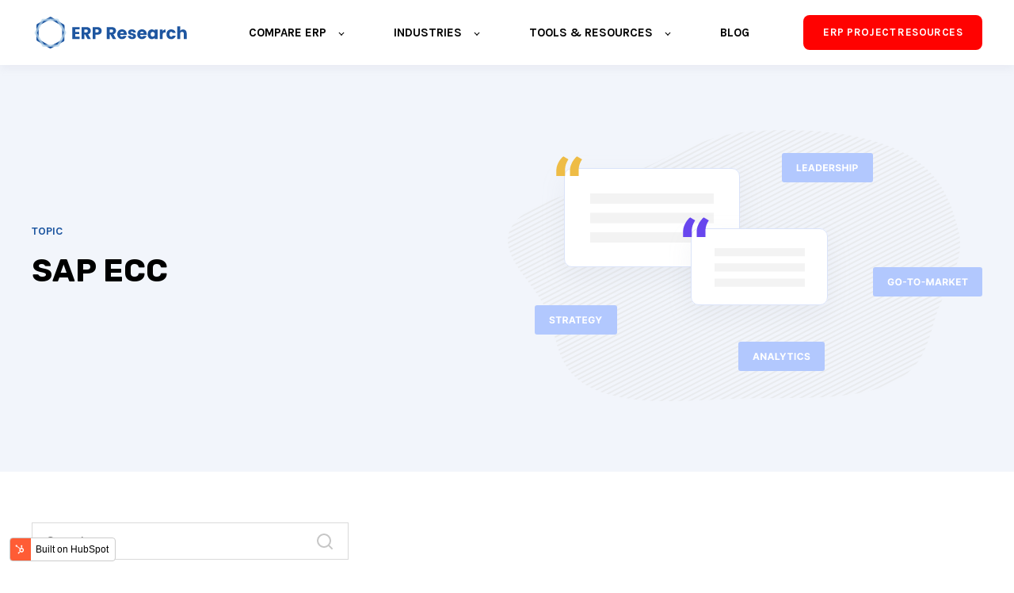

--- FILE ---
content_type: text/html; charset=UTF-8
request_url: https://www.erpresearch.com/en-us/blog/tag/sap-ecc
body_size: 12789
content:
<!doctype html><html lang="en-us"><head>
    <meta charset="utf-8">
    <title>ERP Research Blog | SAP ECC</title>
    <link rel="shortcut icon" href="https://www.erpresearch.com/hubfs/ERP%20Research%20Favicon%20-%20ERP%20System%20Comparison.png">
    <meta name="description" content="SAP ECC | Compare ERP systems and software more efficiently by learning how to evaluate, select, and implement them with our blog.">
    

	
	

    
    
    <meta name="viewport" content="width=device-width, initial-scale=1">

    <script src="/hs/hsstatic/jquery-libs/static-1.1/jquery/jquery-1.7.1.js"></script>
<script>hsjQuery = window['jQuery'];</script>
    <meta property="og:description" content="SAP ECC | Compare ERP systems and software more efficiently by learning how to evaluate, select, and implement them with our blog.">
    <meta property="og:title" content="ERP Research Blog | SAP ECC">
    <meta name="twitter:description" content="SAP ECC | Compare ERP systems and software more efficiently by learning how to evaluate, select, and implement them with our blog.">
    <meta name="twitter:title" content="ERP Research Blog | SAP ECC">

    

    
  <script id="hs-search-input__valid-content-types" type="application/json">
    [
      
        "SITE_PAGE",
      
        "LANDING_PAGE",
      
        "BLOG_POST",
      
        "LISTING_PAGE",
      
        "KNOWLEDGE_ARTICLE",
      
        "HS_CASE_STUDY"
      
    ]
  </script>

    <style>
a.cta_button{-moz-box-sizing:content-box !important;-webkit-box-sizing:content-box !important;box-sizing:content-box !important;vertical-align:middle}.hs-breadcrumb-menu{list-style-type:none;margin:0px 0px 0px 0px;padding:0px 0px 0px 0px}.hs-breadcrumb-menu-item{float:left;padding:10px 0px 10px 10px}.hs-breadcrumb-menu-divider:before{content:'›';padding-left:10px}.hs-featured-image-link{border:0}.hs-featured-image{float:right;margin:0 0 20px 20px;max-width:50%}@media (max-width: 568px){.hs-featured-image{float:none;margin:0;width:100%;max-width:100%}}.hs-screen-reader-text{clip:rect(1px, 1px, 1px, 1px);height:1px;overflow:hidden;position:absolute !important;width:1px}
</style>

<link rel="stylesheet" href="https://www.erpresearch.com/hubfs/hub_generated/template_assets/1/41794250503/1744433965391/template_main.min.css">

  <style>
    

    

    

    

    

    

  </style>
  
<link rel="stylesheet" href="https://7052064.fs1.hubspotusercontent-na1.net/hubfs/7052064/hub_generated/module_assets/1/-2712622/1767118786602/module_search_input.min.css">
<style>
  @font-face {
    font-family: "Rubik";
    font-weight: 400;
    font-style: normal;
    font-display: swap;
    src: url("/_hcms/googlefonts/Rubik/regular.woff2") format("woff2"), url("/_hcms/googlefonts/Rubik/regular.woff") format("woff");
  }
  @font-face {
    font-family: "Rubik";
    font-weight: 700;
    font-style: normal;
    font-display: swap;
    src: url("/_hcms/googlefonts/Rubik/700.woff2") format("woff2"), url("/_hcms/googlefonts/Rubik/700.woff") format("woff");
  }
  @font-face {
    font-family: "Rubik";
    font-weight: 700;
    font-style: normal;
    font-display: swap;
    src: url("/_hcms/googlefonts/Rubik/700.woff2") format("woff2"), url("/_hcms/googlefonts/Rubik/700.woff") format("woff");
  }
  @font-face {
    font-family: "Karla";
    font-weight: 400;
    font-style: normal;
    font-display: swap;
    src: url("/_hcms/googlefonts/Karla/regular.woff2") format("woff2"), url("/_hcms/googlefonts/Karla/regular.woff") format("woff");
  }
  @font-face {
    font-family: "Karla";
    font-weight: 700;
    font-style: normal;
    font-display: swap;
    src: url("/_hcms/googlefonts/Karla/700.woff2") format("woff2"), url("/_hcms/googlefonts/Karla/700.woff") format("woff");
  }
  @font-face {
    font-family: "Karla";
    font-weight: 700;
    font-style: normal;
    font-display: swap;
    src: url("/_hcms/googlefonts/Karla/700.woff2") format("woff2"), url("/_hcms/googlefonts/Karla/700.woff") format("woff");
  }
</style>

    

    
<!--  Added by GoogleAnalytics integration -->
<script>
var _hsp = window._hsp = window._hsp || [];
_hsp.push(['addPrivacyConsentListener', function(consent) { if (consent.allowed || (consent.categories && consent.categories.analytics)) {
  (function(i,s,o,g,r,a,m){i['GoogleAnalyticsObject']=r;i[r]=i[r]||function(){
  (i[r].q=i[r].q||[]).push(arguments)},i[r].l=1*new Date();a=s.createElement(o),
  m=s.getElementsByTagName(o)[0];a.async=1;a.src=g;m.parentNode.insertBefore(a,m)
})(window,document,'script','//www.google-analytics.com/analytics.js','ga');
  ga('create','UA-155895248-1','auto');
  ga('send','pageview');
}}]);
</script>

<!-- /Added by GoogleAnalytics integration -->

<!--  Added by GoogleAnalytics4 integration -->
<script>
var _hsp = window._hsp = window._hsp || [];
window.dataLayer = window.dataLayer || [];
function gtag(){dataLayer.push(arguments);}

var useGoogleConsentModeV2 = true;
var waitForUpdateMillis = 1000;


if (!window._hsGoogleConsentRunOnce) {
  window._hsGoogleConsentRunOnce = true;

  gtag('consent', 'default', {
    'ad_storage': 'denied',
    'analytics_storage': 'denied',
    'ad_user_data': 'denied',
    'ad_personalization': 'denied',
    'wait_for_update': waitForUpdateMillis
  });

  if (useGoogleConsentModeV2) {
    _hsp.push(['useGoogleConsentModeV2'])
  } else {
    _hsp.push(['addPrivacyConsentListener', function(consent){
      var hasAnalyticsConsent = consent && (consent.allowed || (consent.categories && consent.categories.analytics));
      var hasAdsConsent = consent && (consent.allowed || (consent.categories && consent.categories.advertisement));

      gtag('consent', 'update', {
        'ad_storage': hasAdsConsent ? 'granted' : 'denied',
        'analytics_storage': hasAnalyticsConsent ? 'granted' : 'denied',
        'ad_user_data': hasAdsConsent ? 'granted' : 'denied',
        'ad_personalization': hasAdsConsent ? 'granted' : 'denied'
      });
    }]);
  }
}

gtag('js', new Date());
gtag('set', 'developer_id.dZTQ1Zm', true);
gtag('config', 'G-RY7W6T9BGN');
</script>
<script async src="https://www.googletagmanager.com/gtag/js?id=G-RY7W6T9BGN"></script>

<!-- /Added by GoogleAnalytics4 integration -->


<!-- Hotjar Tracking Code for www.erpresearch.com -->
<script>
    (function(h,o,t,j,a,r){
        h.hj=h.hj||function(){(h.hj.q=h.hj.q||[]).push(arguments)};
        h._hjSettings={hjid:1640909,hjsv:6};
        a=o.getElementsByTagName('head')[0];
        r=o.createElement('script');r.async=1;
        r.src=t+h._hjSettings.hjid+j+h._hjSettings.hjsv;
        a.appendChild(r);
    })(window,document,'https://static.hotjar.com/c/hotjar-','.js?sv=');
</script>
<script src="https://kit.fontawesome.com/9de438591b.js" crossorigin="anonymous"></script>
<style>
.kl-footer__byline-wrapper {
  display: none;
  }
</style>
<meta name="twitter:site" content="@erp_research">
<meta property="og:image" content="https://www.erpresearch.com/hubfs/pexels-christina-morillo-1181252.jpg">
<meta property="og:image:width" content="5727">
<meta property="og:image:height" content="3823">
<meta property="og:image:alt" content="ERP Research Blog">
<meta name="twitter:image" content="https://www.erpresearch.com/hubfs/pexels-christina-morillo-1181252.jpg">
<meta name="twitter:image:alt" content="ERP Research Blog">

<meta property="og:url" content="https://www.erpresearch.com/en-us/blog/tag/sap-ecc">
<meta property="og:type" content="blog">
<meta name="twitter:card" content="summary">
<link rel="alternate" type="application/rss+xml" href="https://www.erpresearch.com/en-us/blog/rss.xml">
<meta name="twitter:domain" content="www.erpresearch.com">
<script src="//platform.linkedin.com/in.js" type="text/javascript">
    lang: en_US
</script>

<meta http-equiv="content-language" content="en-us">





<style>
  .blog-tags {
  display: none!important; 
  }
  div#hs_cos_wrapper_blog-subscribe {
    display: none!important;
  }
  @media only screen 
  and (max-width: 750px) {
  div.sidebar {
    display: none!important;
  }
  div.blog-post__body-wrapper {
    width: 100%!important;
  }
  html, body {
  overflow-x: hidden;
}
  body {
  position: relative
}
}
 
</style>
<meta name="viewport" content="user-scalable=no, width=device-width, initial-scale=1.0">
<meta name="apple-mobile-web-app-capable" content="yes">
  <meta name="generator" content="HubSpot"></head>
  <body>
<!--  Added by AdRoll integration -->
<script type="text/javascript">
  adroll_adv_id = "FFDEVCOEHRFCPK7V5LMJQ4";
  adroll_pix_id = "7SSHVCJRJVA2ZH7Z67KVI6";
  var _hsp = window._hsp = window._hsp || [];
  (function () {
      var _onload = function(){
          if (document.readyState && !/loaded|complete/.test(document.readyState)){setTimeout(_onload, 10);return}
          if (!window.__adroll_loaded){__adroll_loaded=true;setTimeout(_onload, 50);return}
          _hsp.push(['addPrivacyConsentListener', function(consent) { if (consent.allowed || (consent.categories && consent.categories.advertisement)) {
            var scr = document.createElement("script");
            var host = (("https:" == document.location.protocol) ? "https://s.adroll.com" : "http://a.adroll.com");
            scr.setAttribute('async', 'true');
            scr.type = "text/javascript";
            scr.src = host + "/j/roundtrip.js";
            ((document.getElementsByTagName('head') || [null])[0] ||
                document.getElementsByTagName('script')[0].parentNode).appendChild(scr);
          }}]);
      };
      if (window.addEventListener) {window.addEventListener('load', _onload, false);}
      else {window.attachEvent('onload', _onload)}
  }());
</script>

<!-- /Added by AdRoll integration -->

    <div class="body-wrapper   hs-content-id-57333544333 hs-blog-listing hs-blog-id-21419048121">
      
        <div data-global-resource-path="@marketplace/kalungicom/atlas-theme/templates/partials/header.html">

  <div id="hs_cos_wrapper_Navbar" class="hs_cos_wrapper hs_cos_wrapper_widget hs_cos_wrapper_type_module" style="" data-hs-cos-general-type="widget" data-hs-cos-type="module">





<header class="kl-header">


  

  <nav class="kl-navbar content-wrapper">

    
      

  

    

    

    

    

    

    

  

  

  

  

  

  

  
    <a href="https://www.erpresearch.com/en-us/?hsLang=en-us">
        

  

  
    
  

  
    
  

  <img src="https://www.erpresearch.com/hubfs/ERPResearch-logo-blue.svg" alt="ERPResearch-logo-blue" width="50" height="50" loading="" class="kl-navbar__logo">
      </a>
  
    

    <div class="kl-navbar__mobile">
      
      
      <button class="hamburger hamburger--squeeze kl-navbar__hamburger" type="button">
        <span class="hamburger-box">
          <span class="hamburger-inner"></span>
        </span>
      </button>
      
    </div>

    <div class="kl-navbar__content">
      
      <ul class="kl-navbar__menu">
        
          <li class="kl-navbar__item kl-navbar__parent">
            
            
            <a class="kl-navbar__button" href="https://www.erpresearch.com/en-us/erp-vendors?hsLang=en-us">
              <span>COMPARE ERP</span>
            </a>
            <div class="kl-navbar-submenu-wrapper">
              

  
    <ul class="kl-navbar-submenu">
      
        <li class="kl-navbar-submenu__item">
          
          <a class="kl-navbar-submenu__button" href="https://www.erpresearch.com/en-us/netsuite-erp?hsLang=en-us">
            <span>Oracle Netsuite</span>
          </a>
          

  


        </li>
      
        <li class="kl-navbar-submenu__item">
          
          <a class="kl-navbar-submenu__button" href="https://www.erpresearch.com/en-us/plex-erp?hsLang=en-us">
            <span>Plex ERP</span>
          </a>
          

  


        </li>
      
        <li class="kl-navbar-submenu__item">
          
          <a class="kl-navbar-submenu__button" href="https://www.erpresearch.com/en-us/microsoft-dynamics-365-erp?hsLang=en-us">
            <span>Microsoft Dynamics 365</span>
          </a>
          

  


        </li>
      
        <li class="kl-navbar-submenu__item">
          
          <a class="kl-navbar-submenu__button" href="https://www.erpresearch.com/en-us/infor-syteline-csi-erp-overview?hsLang=en-us">
            <span>Infor CloudSuite (SyteLine)</span>
          </a>
          

  


        </li>
      
        <li class="kl-navbar-submenu__item">
          
          <a class="kl-navbar-submenu__button" href="https://www.erpresearch.com/en-us/acumatica-overview?hsLang=en-us">
            <span>Acumatica</span>
          </a>
          

  


        </li>
      
        <li class="kl-navbar-submenu__item">
          
          <a class="kl-navbar-submenu__button" href="https://www.erpresearch.com/en-us/infor-m3?hsLang=en-us">
            <span>Infor M3</span>
          </a>
          

  


        </li>
      
        <li class="kl-navbar-submenu__item">
          
          <a class="kl-navbar-submenu__button" href="https://www.erpresearch.com/en-us/financialforce?hsLang=en-us">
            <span>FinancialForce</span>
          </a>
          

  


        </li>
      
        <li class="kl-navbar-submenu__item">
          
          <a class="kl-navbar-submenu__button" href="https://www.erpresearch.com/en-us/sage-intacct-overview?hsLang=en-us">
            <span>Sage Intacct</span>
          </a>
          

  


        </li>
      
        <li class="kl-navbar-submenu__item">
          
          <a class="kl-navbar-submenu__button" href="https://www.erpresearch.com/en-us/odoo-erp-overview?hsLang=en-us">
            <span>Odoo</span>
          </a>
          

  


        </li>
      
        <li class="kl-navbar-submenu__item">
          
          <a class="kl-navbar-submenu__button" href="https://www.erpresearch.com/en-us/sap-b1?hsLang=en-us">
            <span>SAP Business One</span>
          </a>
          

  


        </li>
      
        <li class="kl-navbar-submenu__item">
          
          <a class="kl-navbar-submenu__button" href="https://www.erpresearch.com/en-us/workday-erp-overview?hsLang=en-us">
            <span>Workday</span>
          </a>
          

  


        </li>
      
        <li class="kl-navbar-submenu__item">
          
          <a class="kl-navbar-submenu__button" href="https://www.erpresearch.com/en-us/sap-business-bydesign-overview?hsLang=en-us">
            <span>SAP Business ByDesign</span>
          </a>
          

  


        </li>
      
        <li class="kl-navbar-submenu__item">
          
          <a class="kl-navbar-submenu__button" href="https://www.erpresearch.com/en-us/ifs-applications-overview?hsLang=en-us">
            <span>IFS Applications</span>
          </a>
          

  


        </li>
      
        <li class="kl-navbar-submenu__item">
          
          <a class="kl-navbar-submenu__button" href="https://www.erpresearch.com/en-us/oracle-erp-cloud-overview?hsLang=en-us">
            <span>Oracle ERP Cloud</span>
          </a>
          

  


        </li>
      
        <li class="kl-navbar-submenu__item">
          
          <a class="kl-navbar-submenu__button" href="https://www.erpresearch.com/en-us/sage-x3-erp?hsLang=en-us">
            <span>Sage X3</span>
          </a>
          

  


        </li>
      
        <li class="kl-navbar-submenu__item">
          
          <a class="kl-navbar-submenu__button" href="https://www.erpresearch.com/en-us/sap-s4-hana-cloud?hsLang=en-us">
            <span>SAP S/4 HANA</span>
          </a>
          

  


        </li>
      
        <li class="kl-navbar-submenu__item">
          
          <a class="kl-navbar-submenu__button" href="https://www.erpresearch.com/en-us/syspro-erp-overview?hsLang=en-us">
            <span>SYSPRO</span>
          </a>
          

  


        </li>
      
        <li class="kl-navbar-submenu__item">
          
          <a class="kl-navbar-submenu__button" href="https://www.erpresearch.com/en-us/qad-erp?hsLang=en-us">
            <span>QAD ERP</span>
          </a>
          

  


        </li>
      
        <li class="kl-navbar-submenu__item">
          
          <a class="kl-navbar-submenu__button" href="https://www.erpresearch.com/en-us/priority-erp?hsLang=en-us">
            <span>Priority ERP</span>
          </a>
          

  


        </li>
      
        <li class="kl-navbar-submenu__item">
          
          <a class="kl-navbar-submenu__button" href="https://www.erpresearch.com/en-us/unit4?hsLang=en-us">
            <span>Unit4</span>
          </a>
          

  


        </li>
      
        <li class="kl-navbar-submenu__item">
          
          <a class="kl-navbar-submenu__button" href="https://www.erpresearch.com/en-us/epicor-erp-kinetic?hsLang=en-us">
            <span>Epicor ERP</span>
          </a>
          

  


        </li>
      
        <li class="kl-navbar-submenu__item">
          
          <a class="kl-navbar-submenu__button" href="https://www.erpresearch.com/en-us/global-shop-solutions?hsLang=en-us">
            <span>Global Shop Solutions</span>
          </a>
          

  


        </li>
      
        <li class="kl-navbar-submenu__item">
          
          <a class="kl-navbar-submenu__button" href="https://www.erpresearch.com/en-us/deacom-erp?hsLang=en-us">
            <span>eci Deacom</span>
          </a>
          

  


        </li>
      
        <li class="kl-navbar-submenu__item">
          
          <a class="kl-navbar-submenu__button" href="https://www.erpresearch.com/en-us/deltek-vision-erp-overview?hsLang=en-us">
            <span>Deltek Vision</span>
          </a>
          

  


        </li>
      
        <li class="kl-navbar-submenu__item">
          
          <a class="kl-navbar-submenu__button" href="https://www.erpresearch.com/en-us/best-erp?hsLang=en-us">
            <span>More ERP Software &gt;</span>
          </a>
          

  


        </li>
      
    </ul>
  


            </div>
          </li>
        
          <li class="kl-navbar__item kl-navbar__parent">
            
            
            <a class="kl-navbar__button" href="javascript:void(0);">
              <span>INDUSTRIES</span>
            </a>
            <div class="kl-navbar-submenu-wrapper">
              

  
    <ul class="kl-navbar-submenu">
      
        <li class="kl-navbar-submenu__item">
          
          <a class="kl-navbar-submenu__button" href="https://www.erpresearch.com/en-us/erp-for-small-business-smb-sme?hsLang=en-us">
            <span>Small Business ERP</span>
          </a>
          

  


        </li>
      
        <li class="kl-navbar-submenu__item">
          
          <a class="kl-navbar-submenu__button" href="https://www.erpresearch.com/en-us/best-erp-for-professional-services-companies?hsLang=en-us">
            <span>Services</span>
          </a>
          

  


        </li>
      
        <li class="kl-navbar-submenu__item kl-navbar__parent">
          
          <a class="kl-navbar-submenu__button" href="https://www.erpresearch.com/en-us/manufacturing-erp?hsLang=en-us">
            <span>Manufacturing</span>
          </a>
          

  
    <ul class="kl-navbar-submenu">
      
        <li class="kl-navbar-submenu__item">
          
          <a class="kl-navbar-submenu__button" href="https://www.erpresearch.com/en-us/discrete-manufacturing-software?hsLang=en-us">
            <span>Discrete Manufacturing ERP</span>
          </a>
          

  


        </li>
      
        <li class="kl-navbar-submenu__item">
          
          <a class="kl-navbar-submenu__button" href="javascript:void(0);">
            <span>Aerospace &amp; Defence</span>
          </a>
          

  


        </li>
      
        <li class="kl-navbar-submenu__item">
          
          <a class="kl-navbar-submenu__button" href="https://www.erpresearch.com/en-us/food-manufacturing-software?hsLang=en-us">
            <span>Food Manufacturing ERP</span>
          </a>
          

  


        </li>
      
        <li class="kl-navbar-submenu__item">
          
          <a class="kl-navbar-submenu__button" href="https://www.erpresearch.com/en-us/electronic-manufacturing-software?hsLang=en-us">
            <span>Electronics Manufacturing</span>
          </a>
          

  


        </li>
      
        <li class="kl-navbar-submenu__item">
          
          <a class="kl-navbar-submenu__button" href="https://www.erpresearch.com/en-us/process-manufacturing-software?hsLang=en-us">
            <span>Process Manufacturing ERP</span>
          </a>
          

  


        </li>
      
        <li class="kl-navbar-submenu__item">
          
          <a class="kl-navbar-submenu__button" href="https://www.erpresearch.com/en-us/engineer-to-order-erp?hsLang=en-us">
            <span>Engineer to Order ERP</span>
          </a>
          

  


        </li>
      
        <li class="kl-navbar-submenu__item">
          
          <a class="kl-navbar-submenu__button" href="https://www.erpresearch.com/en-us/erp-for-chemical-industry?hsLang=en-us">
            <span>Chemicals</span>
          </a>
          

  


        </li>
      
    </ul>
  


        </li>
      
        <li class="kl-navbar-submenu__item">
          
          <a class="kl-navbar-submenu__button" href="https://www.erpresearch.com/en-us/ecommerce-erp?hsLang=en-us">
            <span>Ecommerce</span>
          </a>
          

  


        </li>
      
        <li class="kl-navbar-submenu__item">
          
          <a class="kl-navbar-submenu__button" href="https://www.erpresearch.com/en-us/best-erp-software-wholesale-distribution?hsLang=en-us">
            <span>Wholesale &amp; Distribution</span>
          </a>
          

  


        </li>
      
        <li class="kl-navbar-submenu__item">
          
          <a class="kl-navbar-submenu__button" href="https://www.erpresearch.com/en-us/food-manufacturing-software?hsLang=en-us">
            <span>Food &amp; Beverage</span>
          </a>
          

  


        </li>
      
        <li class="kl-navbar-submenu__item">
          
          <a class="kl-navbar-submenu__button" href="https://www.erpresearch.com/en-us/erp-for-real-estate?hsLang=en-us">
            <span>Real Estate</span>
          </a>
          

  


        </li>
      
        <li class="kl-navbar-submenu__item">
          
          <a class="kl-navbar-submenu__button" href="https://www.erpresearch.com/en-us/automotive-erp?hsLang=en-us">
            <span>Automotive</span>
          </a>
          

  


        </li>
      
        <li class="kl-navbar-submenu__item">
          
          <a class="kl-navbar-submenu__button" href="https://www.erpresearch.com/en-us/best-erp-for-healthcare?hsLang=en-us">
            <span>Healthcare</span>
          </a>
          

  


        </li>
      
        <li class="kl-navbar-submenu__item">
          
          <a class="kl-navbar-submenu__button" href="https://www.erpresearch.com/en-us/medical-devices-erp?hsLang=en-us">
            <span>Medical Devices</span>
          </a>
          

  


        </li>
      
        <li class="kl-navbar-submenu__item">
          
          <a class="kl-navbar-submenu__button" href="https://www.erpresearch.com/en-us/pharmaceutical-biotechnology-erp?hsLang=en-us">
            <span>Pharmaceutical</span>
          </a>
          

  


        </li>
      
        <li class="kl-navbar-submenu__item">
          
          <a class="kl-navbar-submenu__button" href="https://www.erpresearch.com/en-us/best-erp-software-for-construction-industry?hsLang=en-us">
            <span>Construction</span>
          </a>
          

  


        </li>
      
        <li class="kl-navbar-submenu__item">
          
          <a class="kl-navbar-submenu__button" href="https://www.erpresearch.com/en-us/erp-for-higher-education?hsLang=en-us">
            <span>Higher Education</span>
          </a>
          

  


        </li>
      
        <li class="kl-navbar-submenu__item">
          
          <a class="kl-navbar-submenu__button" href="https://www.erpresearch.com/en-us/best-erp-software-for-retail?hsLang=en-us">
            <span>Retail</span>
          </a>
          

  


        </li>
      
        <li class="kl-navbar-submenu__item">
          
          <a class="kl-navbar-submenu__button" href="https://www.erpresearch.com/en-us/best-erp-for-startup-scaleup?hsLang=en-us">
            <span>Startups</span>
          </a>
          

  


        </li>
      
        <li class="kl-navbar-submenu__item">
          
          <a class="kl-navbar-submenu__button" href="https://www.erpresearch.com/en-us/erp-for-apparel?hsLang=en-us">
            <span>Apparel</span>
          </a>
          

  


        </li>
      
        <li class="kl-navbar-submenu__item">
          
          <a class="kl-navbar-submenu__button" href="https://www.erpresearch.com/en-us/erp-for-software-companies-saas?hsLang=en-us">
            <span>ERP for Software</span>
          </a>
          

  


        </li>
      
        <li class="kl-navbar-submenu__item">
          
          <a class="kl-navbar-submenu__button" href="https://www.erpresearch.com/en-us/oil-and-gas-erp?hsLang=en-us">
            <span>OIl and Gas</span>
          </a>
          

  


        </li>
      
        <li class="kl-navbar-submenu__item">
          
          <a class="kl-navbar-submenu__button" href="https://www.erpresearch.com/en-us/hotel-erp?hsLang=en-us">
            <span>Hospitality</span>
          </a>
          

  


        </li>
      
        <li class="kl-navbar-submenu__item">
          
          <a class="kl-navbar-submenu__button" href="https://www.erpresearch.com/en-us/erp-for-banking?hsLang=en-us">
            <span>Banking </span>
          </a>
          

  


        </li>
      
        <li class="kl-navbar-submenu__item kl-navbar__parent">
          
          <a class="kl-navbar-submenu__button" href="https://www.erpresearch.com/en-us/erp-accounting-software?hsLang=en-us">
            <span>Accounting Software</span>
          </a>
          

  
    <ul class="kl-navbar-submenu">
      
        <li class="kl-navbar-submenu__item">
          
          <a class="kl-navbar-submenu__button" href="https://www.erpresearch.com/en-us/accounting-software-for-services?hsLang=en-us">
            <span>Services</span>
          </a>
          

  


        </li>
      
        <li class="kl-navbar-submenu__item">
          
          <a class="kl-navbar-submenu__button" href="https://www.erpresearch.com/en-us/accounting-software-for-manufacturing?hsLang=en-us">
            <span>Manufacturing</span>
          </a>
          

  


        </li>
      
    </ul>
  


        </li>
      
        <li class="kl-navbar-submenu__item">
          
          <a class="kl-navbar-submenu__button" href="https://www.erpresearch.com/en-us/best-erp-software-non-profit-charities?hsLang=en-us">
            <span>Non-Profit</span>
          </a>
          

  


        </li>
      
    </ul>
  


            </div>
          </li>
        
          <li class="kl-navbar__item kl-navbar__parent">
            
            
            <a class="kl-navbar__button" href="https://www.erpresearch.com/en-us/erp-whitepapers?hsLang=en-us">
              <span>TOOLS &amp; RESOURCES</span>
            </a>
            <div class="kl-navbar-submenu-wrapper">
              

  
    <ul class="kl-navbar-submenu">
      
        <li class="kl-navbar-submenu__item kl-navbar__parent">
          
          <a class="kl-navbar-submenu__button" href="javascript:void(0);">
            <span>ERP Solution Ebooks</span>
          </a>
          

  
    <ul class="kl-navbar-submenu">
      
        <li class="kl-navbar-submenu__item">
          
          <a class="kl-navbar-submenu__button" href="https://www.erpresearch.com/en-us/oracle-netsuite-ebook?hsLang=en-us">
            <span>Oracle NetSuite Ebook</span>
          </a>
          

  


        </li>
      
        <li class="kl-navbar-submenu__item">
          
          <a class="kl-navbar-submenu__button" href="https://www.erpresearch.com/en-us/odoo-ebook?hsLang=en-us">
            <span>Odoo Ebook</span>
          </a>
          

  


        </li>
      
        <li class="kl-navbar-submenu__item">
          
          <a class="kl-navbar-submenu__button" href="https://www.erpresearch.com/en-us/acumatica-ebook?hsLang=en-us">
            <span>Acumatica Ebook</span>
          </a>
          

  


        </li>
      
        <li class="kl-navbar-submenu__item">
          
          <a class="kl-navbar-submenu__button" href="https://www.erpresearch.com/en-us/ifs-ebook?hsLang=en-us">
            <span>IFS Ebook</span>
          </a>
          

  


        </li>
      
        <li class="kl-navbar-submenu__item">
          
          <a class="kl-navbar-submenu__button" href="https://www.erpresearch.com/en-us/sap-business-one-ebook?hsLang=en-us">
            <span>SAP Business One Ebook</span>
          </a>
          

  


        </li>
      
        <li class="kl-navbar-submenu__item">
          
          <a class="kl-navbar-submenu__button" href="https://www.erpresearch.com/en-us/microsoft-dynamics-ebook?hsLang=en-us">
            <span>Microsoft Dynamics Ebook</span>
          </a>
          

  


        </li>
      
        <li class="kl-navbar-submenu__item">
          
          <a class="kl-navbar-submenu__button" href="https://www.erpresearch.com/en-us/sap-business-bydesign-ebook?hsLang=en-us">
            <span>SAP Business ByDesign Ebook</span>
          </a>
          

  


        </li>
      
        <li class="kl-navbar-submenu__item">
          
          <a class="kl-navbar-submenu__button" href="https://www.erpresearch.com/en-us/sap-s4-hana-ebook?hsLang=en-us">
            <span>SAP S/4 HANA Ebook</span>
          </a>
          

  


        </li>
      
        <li class="kl-navbar-submenu__item">
          
          <a class="kl-navbar-submenu__button" href="https://www.erpresearch.com/en-us/sage-intacct-ebook?hsLang=en-us">
            <span>Sage Intacct Ebook</span>
          </a>
          

  


        </li>
      
        <li class="kl-navbar-submenu__item">
          
          <a class="kl-navbar-submenu__button" href="https://www.erpresearch.com/en-us/infor-cloudsuite-industrial-syteline-ebook?hsLang=en-us">
            <span>Infor CloudSuite Industrial (SyteLine) Ebook</span>
          </a>
          

  


        </li>
      
    </ul>
  


        </li>
      
        <li class="kl-navbar-submenu__item kl-navbar__parent">
          
          <a class="kl-navbar-submenu__button" href="javascript:void(0);">
            <span>ERP Templates</span>
          </a>
          

  
    <ul class="kl-navbar-submenu">
      
        <li class="kl-navbar-submenu__item kl-navbar__parent">
          
          <a class="kl-navbar-submenu__button" href="javascript:void(0);">
            <span>Generic Templates</span>
          </a>
          

  
    <ul class="kl-navbar-submenu">
      
        <li class="kl-navbar-submenu__item">
          
          <a class="kl-navbar-submenu__button" href="https://www.erpresearch.com/en-us/erp-requirements-template-excel?hsLang=en-us">
            <span>ERP Requirements Gathering (RFI &amp; RFP) Template </span>
          </a>
          

  


        </li>
      
        <li class="kl-navbar-submenu__item">
          
          <a class="kl-navbar-submenu__button" href="https://www.erpresearch.com/en-us/invitation-to-tender-template?hsLang=en-us">
            <span>ERP Invitation To Tender (ITT) Template</span>
          </a>
          

  


        </li>
      
        <li class="kl-navbar-submenu__item">
          
          <a class="kl-navbar-submenu__button" href="https://www.erpresearch.com/en-us/erp-rfp?hsLang=en-us">
            <span>ERP RFP Template</span>
          </a>
          

  


        </li>
      
        <li class="kl-navbar-submenu__item">
          
          <a class="kl-navbar-submenu__button" href="https://www.erpresearch.com/en-us/erp-fit-gap-analysis-template?hsLang=en-us">
            <span>ERP Fit Gap Analysis Template</span>
          </a>
          

  


        </li>
      
        <li class="kl-navbar-submenu__item">
          
          <a class="kl-navbar-submenu__button" href="https://www.erpresearch.com/en-us/erp-functional-requirements?hsLang=en-us">
            <span>ERP Functional Requirements Document</span>
          </a>
          

  


        </li>
      
        <li class="kl-navbar-submenu__item">
          
          <a class="kl-navbar-submenu__button" href="https://www.erpresearch.com/en-us/erp-budget-cost-calculator-template?hsLang=en-us">
            <span>ERP Project Budget Calculator Template</span>
          </a>
          

  


        </li>
      
        <li class="kl-navbar-submenu__item">
          
          <a class="kl-navbar-submenu__button" href="https://www.erpresearch.com/en-us/erp-roi-calculator-excel-xlsx?hsLang=en-us">
            <span>ERP ROI Calculator Excel</span>
          </a>
          

  


        </li>
      
        <li class="kl-navbar-submenu__item">
          
          <a class="kl-navbar-submenu__button" href="https://www.erpresearch.com/en-us/erp-business-case-template-example-ppt-pdf?hsLang=en-us">
            <span>ERP Business Case &amp; ROI Template</span>
          </a>
          

  


        </li>
      
    </ul>
  


        </li>
      
        <li class="kl-navbar-submenu__item kl-navbar__parent">
          
          <a class="kl-navbar-submenu__button" href="javascript:void(0);">
            <span>Industry Templates</span>
          </a>
          

  
    <ul class="kl-navbar-submenu">
      
        <li class="kl-navbar-submenu__item kl-navbar__parent">
          
          <a class="kl-navbar-submenu__button" href="javascript:void(0);">
            <span>Manufacturing</span>
          </a>
          

  
    <ul class="kl-navbar-submenu">
      
        <li class="kl-navbar-submenu__item">
          
          <a class="kl-navbar-submenu__button" href="https://www.erpresearch.com/en-us/manufacturing-erp-requirements-template-rfi-rfp?hsLang=en-us">
            <span>Manufacturing Requirements Gathering (RFI &amp; RFP) Template </span>
          </a>
          

  


        </li>
      
    </ul>
  


        </li>
      
        <li class="kl-navbar-submenu__item kl-navbar__parent">
          
          <a class="kl-navbar-submenu__button" href="javascript:void(0);">
            <span>Pharmaceuticals</span>
          </a>
          

  
    <ul class="kl-navbar-submenu">
      
        <li class="kl-navbar-submenu__item">
          
          <a class="kl-navbar-submenu__button" href="https://www.erpresearch.com/en-us/pharmaceutical-erp-requirements-template-rfi-rfp?hsLang=en-us">
            <span>Pharmaceuticals Requirements Gathering (RFI &amp; RFP) Template </span>
          </a>
          

  


        </li>
      
    </ul>
  


        </li>
      
    </ul>
  


        </li>
      
    </ul>
  


        </li>
      
        <li class="kl-navbar-submenu__item kl-navbar__parent">
          
          <a class="kl-navbar-submenu__button" href="javascript:void(0);">
            <span>ERP Case Studies</span>
          </a>
          

  
    <ul class="kl-navbar-submenu">
      
        <li class="kl-navbar-submenu__item">
          
          <a class="kl-navbar-submenu__button" href="https://www.erpresearch.com/en-us/erp-implementation-failure-case-studies?hsLang=en-us">
            <span>ERP Implementation Failure Case Studies</span>
          </a>
          

  


        </li>
      
    </ul>
  


        </li>
      
        <li class="kl-navbar-submenu__item kl-navbar__parent">
          
          <a class="kl-navbar-submenu__button" href="javascript:void(0);">
            <span>ERP Industry Ebooks</span>
          </a>
          

  
    <ul class="kl-navbar-submenu">
      
        <li class="kl-navbar-submenu__item kl-navbar__parent">
          
          <a class="kl-navbar-submenu__button" href="javascript:void(0);">
            <span>Healthcare</span>
          </a>
          

  
    <ul class="kl-navbar-submenu">
      
        <li class="kl-navbar-submenu__item">
          
          <a class="kl-navbar-submenu__button" href="https://www.erpresearch.com/en-us/top-10-erp-systems-for-healthcare?hsLang=en-us">
            <span>Top 10 ERP Systems: Healthcare</span>
          </a>
          

  


        </li>
      
    </ul>
  


        </li>
      
        <li class="kl-navbar-submenu__item kl-navbar__parent">
          
          <a class="kl-navbar-submenu__button" href="javascript:void(0);">
            <span>Manufacturing</span>
          </a>
          

  
    <ul class="kl-navbar-submenu">
      
        <li class="kl-navbar-submenu__item">
          
          <a class="kl-navbar-submenu__button" href="https://www.erpresearch.com/en-us/top-10-manufacturing-erp-report?hsLang=en-us">
            <span>Top 10 ERP Systems: Manufacturing</span>
          </a>
          

  


        </li>
      
    </ul>
  


        </li>
      
        <li class="kl-navbar-submenu__item kl-navbar__parent">
          
          <a class="kl-navbar-submenu__button" href="javascript:void(0);">
            <span>Wholesale &amp; Distribution</span>
          </a>
          

  
    <ul class="kl-navbar-submenu">
      
        <li class="kl-navbar-submenu__item">
          
          <a class="kl-navbar-submenu__button" href="https://www.erpresearch.com/en-us/top-10-wholesale-distribution-erp-report?hsLang=en-us">
            <span>Top 10 ERP Systems: Wholesale &amp; Distribution</span>
          </a>
          

  


        </li>
      
    </ul>
  


        </li>
      
        <li class="kl-navbar-submenu__item kl-navbar__parent">
          
          <a class="kl-navbar-submenu__button" href="javascript:void(0);">
            <span>Pharmaceuticals</span>
          </a>
          

  
    <ul class="kl-navbar-submenu">
      
        <li class="kl-navbar-submenu__item">
          
          <a class="kl-navbar-submenu__button" href="https://www.erpresearch.com/en-us/top-10-pharmaceutical-erp-report?hsLang=en-us">
            <span>Top 10 ERP Systems: Pharmaceuticals</span>
          </a>
          

  


        </li>
      
    </ul>
  


        </li>
      
        <li class="kl-navbar-submenu__item kl-navbar__parent">
          
          <a class="kl-navbar-submenu__button" href="javascript:void(0);">
            <span>Professional Services</span>
          </a>
          

  
    <ul class="kl-navbar-submenu">
      
        <li class="kl-navbar-submenu__item">
          
          <a class="kl-navbar-submenu__button" href="https://www.erpresearch.com/en-us/digital-professional-services-industry-unlocking-new-business-value-with-intelligent-technology-ebook?hsLang=en-us">
            <span>Digital Professional Services Ebook</span>
          </a>
          

  


        </li>
      
        <li class="kl-navbar-submenu__item">
          
          <a class="kl-navbar-submenu__button" href="https://www.erpresearch.com/en-us/top-10-professional-services-erp-report?hsLang=en-us">
            <span>Top 10 ERP Systems: Professional Services</span>
          </a>
          

  


        </li>
      
    </ul>
  


        </li>
      
        <li class="kl-navbar-submenu__item kl-navbar__parent">
          
          <a class="kl-navbar-submenu__button" href="javascript:void(0);">
            <span>Construction</span>
          </a>
          

  
    <ul class="kl-navbar-submenu">
      
        <li class="kl-navbar-submenu__item">
          
          <a class="kl-navbar-submenu__button" href="https://www.erpresearch.com/en-us/top-10-construction-erp-software-report?hsLang=en-us">
            <span>Top 10 ERP Systems: Construction</span>
          </a>
          

  


        </li>
      
    </ul>
  


        </li>
      
    </ul>
  


        </li>
      
        <li class="kl-navbar-submenu__item kl-navbar__parent">
          
          <a class="kl-navbar-submenu__button" href="javascript:void(0);">
            <span>ERP Checklists</span>
          </a>
          

  
    <ul class="kl-navbar-submenu">
      
        <li class="kl-navbar-submenu__item">
          
          <a class="kl-navbar-submenu__button" href="https://www.erpresearch.com/en-us/erp-vendor-selection-criteria-checklist-template?hsLang=en-us">
            <span>ERP Vendor Selection Criteria Checklist</span>
          </a>
          

  


        </li>
      
    </ul>
  


        </li>
      
        <li class="kl-navbar-submenu__item kl-navbar__parent">
          
          <a class="kl-navbar-submenu__button" href="javascript:void(0);">
            <span>ERP Examples</span>
          </a>
          

  
    <ul class="kl-navbar-submenu">
      
        <li class="kl-navbar-submenu__item">
          
          <a class="kl-navbar-submenu__button" href="https://www.erpresearch.com/en-us/erp-implementation-methodology-pdf-ppt?hsLang=en-us">
            <span>ERP Implementation Methodology Example</span>
          </a>
          

  


        </li>
      
        <li class="kl-navbar-submenu__item">
          
          <a class="kl-navbar-submenu__button" href="https://www.erpresearch.com/en-us/erp-implementation-project-plan-template?hsLang=en-us">
            <span>ERP Implementation Project Plan Example</span>
          </a>
          

  


        </li>
      
    </ul>
  


        </li>
      
    </ul>
  


            </div>
          </li>
        
          <li class="kl-navbar__item">
            
            
            <a class="kl-navbar__button" href="https://www.erpresearch.com/en-us/blog">
              <span>BLOG</span>
            </a>
            <div class="kl-navbar-submenu-wrapper">
              

  


            </div>
          </li>
        
      </ul>

      <div class="kl-navbar__end">
        
        
    

  
  	  
  	
		
	
	
    
      
    

  

  

  

  
  
        
    

  
  	  
  	
		
	
	
    

  

  

  

  

    

  

    

    

    

    

    

    

  

  
    
  

  

  

  

  

  
    <a href="https://www.erpresearch.com/en-us/erp-whitepapers?hsLang=en-us" class="button Navbar__button">
      <span>ERP PROJECT RESOURCES</span>
    </a>
  

  
  
      </div>

    </div>

  </nav>

</header>

<div class="kl-header-placeholder"></div></div>

</div>
      

      

<main class="body-container-wrapper">
  <div class="body-container body-container--blog-index">

    

    
    <div class="blog-header">
      <div class="content-wrapper">
        <div class="blog-header__inner">
          <div class="blog-header__tag">
            <span class="blog-header__preheader">TOPIC</span>
            <h1>SAP ECC</h1>
          </div>
          
          <div class="blog-header__image">
            

  
    

  

  

  

  <img src="https://f.hubspotusercontent30.net/hubfs/8823337/Blog-Image.svg" alt="Blog" style="max-width: 100%; height: auto;">
            
          </div>
          
        </div>
      </div>
    </div>
    

    

    <div class="content-wrapper">

      
      <div class="blog-filter"> 

        
        <ul class="blog-tags">
          
          <li>
            <a class="blog-tags__link" href="https://www.erpresearch.com/en-us/blog/all">
              ALL
            </a>
          </li>
          
          
          <li>
            <a class="blog-tags__link" href="https://www.erpresearch.com/en-us/blog/tag/erp-selection">
              ERP Selection
            </a>
          </li>
          
          <li>
            <a class="blog-tags__link" href="https://www.erpresearch.com/en-us/blog/tag/erp-implementation">
              ERP Implementation
            </a>
          </li>
          
          <li>
            <a class="blog-tags__link" href="https://www.erpresearch.com/en-us/blog/tag/erp-comparison">
              ERP Comparison
            </a>
          </li>
          
          <li>
            <a class="blog-tags__link" href="https://www.erpresearch.com/en-us/blog/tag/erp-project-preparation">
              ERP Project Preparation
            </a>
          </li>
          
          <li>
            <a class="blog-tags__link" href="https://www.erpresearch.com/en-us/blog/tag/erp-project-strategy">
              ERP Project Strategy
            </a>
          </li>
          
          <li>
            <a class="blog-tags__link" href="https://www.erpresearch.com/en-us/blog/tag/erp">
              ERP
            </a>
          </li>
          
          <li>
            <a class="blog-tags__link" href="https://www.erpresearch.com/en-us/blog/tag/erp-functionality">
              ERP Functionality
            </a>
          </li>
          
          <li>
            <a class="blog-tags__link" href="https://www.erpresearch.com/en-us/blog/tag/erp-implementation-failure">
              ERP Implementation Failure
            </a>
          </li>
          
          <li>
            <a class="blog-tags__link" href="https://www.erpresearch.com/en-us/blog/tag/manufacturing-erp">
              Manufacturing ERP
            </a>
          </li>
          
          <li>
            <a class="blog-tags__link" href="https://www.erpresearch.com/en-us/blog/tag/sap-s-4-hana">
              sap s/4 hana
            </a>
          </li>
          
          <li>
            <a class="blog-tags__link" href="https://www.erpresearch.com/en-us/blog/tag/sap">
              SAP
            </a>
          </li>
          
          <li>
            <a class="blog-tags__link" href="https://www.erpresearch.com/en-us/blog/tag/cloud-erp">
              cloud erp
            </a>
          </li>
          
          <li>
            <a class="blog-tags__link" href="https://www.erpresearch.com/en-us/blog/tag/erp-implementation-best-practices">
              ERP implementation best practices
            </a>
          </li>
          
          <li>
            <a class="blog-tags__link" href="https://www.erpresearch.com/en-us/blog/tag/best-manufacturing-erp">
              best manufacturing erp
            </a>
          </li>
          
          <li>
            <a class="blog-tags__link" href="https://www.erpresearch.com/en-us/blog/tag/netsuite">
              netsuite
            </a>
          </li>
          
          <li>
            <a class="blog-tags__link" href="https://www.erpresearch.com/en-us/blog/tag/erp-evaluation">
              erp evaluation
            </a>
          </li>
          
          <li>
            <a class="blog-tags__link" href="https://www.erpresearch.com/en-us/blog/tag/sap-cloud-erp">
              sap cloud erp
            </a>
          </li>
          
          <li>
            <a class="blog-tags__link" href="https://www.erpresearch.com/en-us/blog/tag/sap-s-4-hana-cloud">
              sap s/4 hana cloud
            </a>
          </li>
          
          <li>
            <a class="blog-tags__link" href="https://www.erpresearch.com/en-us/blog/tag/best-erp-for-small-business">
              Best ERP for small business
            </a>
          </li>
          
          <li>
            <a class="blog-tags__link" href="https://www.erpresearch.com/en-us/blog/tag/erp-modules">
              ERP Modules
            </a>
          </li>
          
          <li>
            <a class="blog-tags__link" href="https://www.erpresearch.com/en-us/blog/tag/erp-pricing">
              ERP Pricing
            </a>
          </li>
          
          <li>
            <a class="blog-tags__link" href="https://www.erpresearch.com/en-us/blog/tag/small-business">
              Small Business
            </a>
          </li>
          
          <li>
            <a class="blog-tags__link" href="https://www.erpresearch.com/en-us/blog/tag/sap-business-bydesign">
              sap business bydesign
            </a>
          </li>
          
          <li>
            <a class="blog-tags__link" href="https://www.erpresearch.com/en-us/blog/tag/sap-business-one">
              sap business one
            </a>
          </li>
          
          <li>
            <a class="blog-tags__link" href="https://www.erpresearch.com/en-us/blog/tag/sap-erp">
              sap erp
            </a>
          </li>
          
          <li>
            <a class="blog-tags__link" href="https://www.erpresearch.com/en-us/blog/tag/sap-s-4-hana-implementation">
              sap s/4 hana implementation
            </a>
          </li>
          
          <li>
            <a class="blog-tags__link" href="https://www.erpresearch.com/en-us/blog/tag/erp-implementation-time">
              ERP Implementation Time
            </a>
          </li>
          
          <li>
            <a class="blog-tags__link" href="https://www.erpresearch.com/en-us/blog/tag/erp-prep">
              ERP prep
            </a>
          </li>
          
          <li>
            <a class="blog-tags__link" href="https://www.erpresearch.com/en-us/blog/tag/erp-project">
              ERP project
            </a>
          </li>
          
          <li>
            <a class="blog-tags__link" href="https://www.erpresearch.com/en-us/blog/tag/professional-services-erp">
              Professional Services ERP
            </a>
          </li>
          
          <li>
            <a class="blog-tags__link" href="https://www.erpresearch.com/en-us/blog/tag/discrete-manufacturing-erp-software">
              discrete manufacturing erp software
            </a>
          </li>
          
          <li>
            <a class="blog-tags__link" href="https://www.erpresearch.com/en-us/blog/tag/erp-implementation-cost">
              erp implementation cost
            </a>
          </li>
          
          <li>
            <a class="blog-tags__link" href="https://www.erpresearch.com/en-us/blog/tag/erp-selection-criteria">
              erp selection criteria
            </a>
          </li>
          
          <li>
            <a class="blog-tags__link" href="https://www.erpresearch.com/en-us/blog/tag/netsuite-alternatives">
              netsuite alternatives
            </a>
          </li>
          
          <li>
            <a class="blog-tags__link" href="https://www.erpresearch.com/en-us/blog/tag/professional-services-automation">
              professional services automation
            </a>
          </li>
          
          <li>
            <a class="blog-tags__link" href="https://www.erpresearch.com/en-us/blog/tag/retail-erp">
              retail erp
            </a>
          </li>
          
          <li>
            <a class="blog-tags__link" href="https://www.erpresearch.com/en-us/blog/tag/sap-business-one-cloud">
              sap business one cloud
            </a>
          </li>
          
          <li>
            <a class="blog-tags__link" href="https://www.erpresearch.com/en-us/blog/tag/sap-for-small-business">
              sap for small business
            </a>
          </li>
          
          <li>
            <a class="blog-tags__link" href="https://www.erpresearch.com/en-us/blog/tag/sap-implementation">
              sap implementation
            </a>
          </li>
          
          <li>
            <a class="blog-tags__link" href="https://www.erpresearch.com/en-us/blog/tag/top-manufacturing-erp-software">
              top manufacturing erp software
            </a>
          </li>
          
          <li>
            <a class="blog-tags__link" href="https://www.erpresearch.com/en-us/blog/tag/best-erp-for-smb">
              Best ERP for SMB
            </a>
          </li>
          
          <li>
            <a class="blog-tags__link" href="https://www.erpresearch.com/en-us/blog/tag/change-management">
              Change Management
            </a>
          </li>
          
          <li>
            <a class="blog-tags__link" href="https://www.erpresearch.com/en-us/blog/tag/cloud-erp-for-small-business">
              Cloud ERP for small business
            </a>
          </li>
          
          <li>
            <a class="blog-tags__link" href="https://www.erpresearch.com/en-us/blog/tag/distribution">
              Distribution
            </a>
          </li>
          
          <li>
            <a class="blog-tags__link" href="https://www.erpresearch.com/en-us/blog/tag/erp-change-management">
              ERP Change Management
            </a>
          </li>
          
          <li>
            <a class="blog-tags__link" href="https://www.erpresearch.com/en-us/blog/tag/erp-support">
              ERP Support
            </a>
          </li>
          
          <li>
            <a class="blog-tags__link" href="https://www.erpresearch.com/en-us/blog/tag/erp-price">
              ERP price
            </a>
          </li>
          
          <li>
            <a class="blog-tags__link" href="https://www.erpresearch.com/en-us/blog/tag/growth">
              Growth
            </a>
          </li>
          
          <li>
            <a class="blog-tags__link" href="https://www.erpresearch.com/en-us/blog/tag/manufacturing">
              Manufacturing
            </a>
          </li>
          
          <li>
            <a class="blog-tags__link" href="https://www.erpresearch.com/en-us/blog/tag/oracle">
              Oracle
            </a>
          </li>
          
          <li>
            <a class="blog-tags__link" href="https://www.erpresearch.com/en-us/blog/tag/psa-software">
              PSA Software
            </a>
          </li>
          
          <li>
            <a class="blog-tags__link" href="https://www.erpresearch.com/en-us/blog/tag/psa-automation">
              PSA automation
            </a>
          </li>
          
          <li>
            <a class="blog-tags__link" href="https://www.erpresearch.com/en-us/blog/tag/professional-services">
              Professional Services
            </a>
          </li>
          
          <li>
            <a class="blog-tags__link" href="https://www.erpresearch.com/en-us/blog/tag/scm">
              SCM
            </a>
          </li>
          
          <li>
            <a class="blog-tags__link" href="https://www.erpresearch.com/en-us/blog/tag/salesforce-erp">
              Salesforce ERP
            </a>
          </li>
          
          <li>
            <a class="blog-tags__link" href="https://www.erpresearch.com/en-us/blog/tag/salesforce-erp-integration">
              Salesforce ERP Integration
            </a>
          </li>
          
          <li>
            <a class="blog-tags__link" href="https://www.erpresearch.com/en-us/blog/tag/small-business-erp">
              Small business erp
            </a>
          </li>
          
          <li>
            <a class="blog-tags__link" href="https://www.erpresearch.com/en-us/blog/tag/wholesale">
              Wholesale
            </a>
          </li>
          
          <li>
            <a class="blog-tags__link" href="https://www.erpresearch.com/en-us/blog/tag/best-erp-for-ecommerce">
              best erp for ecommerce
            </a>
          </li>
          
          <li>
            <a class="blog-tags__link" href="https://www.erpresearch.com/en-us/blog/tag/best-erp-for-retail">
              best erp for retail
            </a>
          </li>
          
          <li>
            <a class="blog-tags__link" href="https://www.erpresearch.com/en-us/blog/tag/best-pharma-erp">
              best pharma erp
            </a>
          </li>
          
          <li>
            <a class="blog-tags__link" href="https://www.erpresearch.com/en-us/blog/tag/ecommerce">
              ecommerce
            </a>
          </li>
          
          <li>
            <a class="blog-tags__link" href="https://www.erpresearch.com/en-us/blog/tag/ecommerce-erp">
              ecommerce erp
            </a>
          </li>
          
          <li>
            <a class="blog-tags__link" href="https://www.erpresearch.com/en-us/blog/tag/enterprise-resource-planning">
              enterprise resource planning
            </a>
          </li>
          
          <li>
            <a class="blog-tags__link" href="https://www.erpresearch.com/en-us/blog/tag/erp-business-case">
              erp business case
            </a>
          </li>
          
          <li>
            <a class="blog-tags__link" href="https://www.erpresearch.com/en-us/blog/tag/erp-cost">
              erp cost
            </a>
          </li>
          
          <li>
            <a class="blog-tags__link" href="https://www.erpresearch.com/en-us/blog/tag/erp-for-manufacturing">
              erp for manufacturing
            </a>
          </li>
          
          <li>
            <a class="blog-tags__link" href="https://www.erpresearch.com/en-us/blog/tag/erp-for-pharma">
              erp for pharma
            </a>
          </li>
          
          <li>
            <a class="blog-tags__link" href="https://www.erpresearch.com/en-us/blog/tag/erp-for-pharmaceutical-manufacturer">
              erp for pharmaceutical manufacturer
            </a>
          </li>
          
          <li>
            <a class="blog-tags__link" href="https://www.erpresearch.com/en-us/blog/tag/erp-project-business-case">
              erp project business case
            </a>
          </li>
          
          <li>
            <a class="blog-tags__link" href="https://www.erpresearch.com/en-us/blog/tag/erp-resellers">
              erp resellers
            </a>
          </li>
          
          <li>
            <a class="blog-tags__link" href="https://www.erpresearch.com/en-us/blog/tag/erp-return-on-investment">
              erp return on investment
            </a>
          </li>
          
          <li>
            <a class="blog-tags__link" href="https://www.erpresearch.com/en-us/blog/tag/erp-software">
              erp software
            </a>
          </li>
          
          <li>
            <a class="blog-tags__link" href="https://www.erpresearch.com/en-us/blog/tag/erp-vendor">
              erp vendor
            </a>
          </li>
          
          <li>
            <a class="blog-tags__link" href="https://www.erpresearch.com/en-us/blog/tag/infor">
              infor
            </a>
          </li>
          
          <li>
            <a class="blog-tags__link" href="https://www.erpresearch.com/en-us/blog/tag/manufacturing-software">
              manufacturing software
            </a>
          </li>
          
          <li>
            <a class="blog-tags__link" href="https://www.erpresearch.com/en-us/blog/tag/microsoft-dynamics-alternatives">
              microsoft dynamics alternatives
            </a>
          </li>
          
          <li>
            <a class="blog-tags__link" href="https://www.erpresearch.com/en-us/blog/tag/microsoft-dynamics-competitors">
              microsoft dynamics competitors
            </a>
          </li>
          
          <li>
            <a class="blog-tags__link" href="https://www.erpresearch.com/en-us/blog/tag/microsoft-dynamics-erp">
              microsoft dynamics erp
            </a>
          </li>
          
          <li>
            <a class="blog-tags__link" href="https://www.erpresearch.com/en-us/blog/tag/netsuite-competitors">
              netsuite competitors
            </a>
          </li>
          
          <li>
            <a class="blog-tags__link" href="https://www.erpresearch.com/en-us/blog/tag/netsuite-for-manufacturing">
              netsuite for manufacturing
            </a>
          </li>
          
          <li>
            <a class="blog-tags__link" href="https://www.erpresearch.com/en-us/blog/tag/process-manufacturing-erp">
              process manufacturing erp
            </a>
          </li>
          
          <li>
            <a class="blog-tags__link" href="https://www.erpresearch.com/en-us/blog/tag/s4-hana-cloud">
              s4 hana cloud
            </a>
          </li>
          
          <li>
            <a class="blog-tags__link" href="https://www.erpresearch.com/en-us/blog/tag/sap-erp-implementation">
              sap erp implementation
            </a>
          </li>
          
          <li>
            <a class="blog-tags__link" href="https://www.erpresearch.com/en-us/blog/tag/sap-for-smb">
              sap for smb
            </a>
          </li>
          
          <li>
            <a class="blog-tags__link" href="https://www.erpresearch.com/en-us/blog/tag/sap-s-4-hana-private-cloud-edition">
              sap s/4 hana private cloud edition
            </a>
          </li>
          
          <li>
            <a class="blog-tags__link" href="https://www.erpresearch.com/en-us/blog/tag/sap-s-4-hana-public-cloud-edition">
              sap s/4 hana public cloud edition
            </a>
          </li>
          
          <li>
            <a class="blog-tags__link" href="https://www.erpresearch.com/en-us/blog/tag/scale-up">
              scale-up
            </a>
          </li>
          
          <li>
            <a class="blog-tags__link" href="https://www.erpresearch.com/en-us/blog/tag/types-of-erp">
              types of erp
            </a>
          </li>
          
          <li>
            <a class="blog-tags__link" href="https://www.erpresearch.com/en-us/blog/tag/workday">
              workday
            </a>
          </li>
          
          <li>
            <a class="blog-tags__link" href="https://www.erpresearch.com/en-us/blog/tag/accounting-software-startup">
              Accounting software startup
            </a>
          </li>
          
          <li>
            <a class="blog-tags__link" href="https://www.erpresearch.com/en-us/blog/tag/benefits-of-services-erp">
              Benefits of Services ERP
            </a>
          </li>
          
          <li>
            <a class="blog-tags__link" href="https://www.erpresearch.com/en-us/blog/tag/erp-news">
              ERP News
            </a>
          </li>
          
          <li>
            <a class="blog-tags__link" href="https://www.erpresearch.com/en-us/blog/tag/erp-tiers">
              ERP Tiers
            </a>
          </li>
          
          <li>
            <a class="blog-tags__link" href="https://www.erpresearch.com/en-us/blog/tag/erp-for-salesforce">
              ERP for Salesforce
            </a>
          </li>
          
          <li>
            <a class="blog-tags__link" href="https://www.erpresearch.com/en-us/blog/tag/erp-point-of-sale">
              ERP point of sale
            </a>
          </li>
          
          <li>
            <a class="blog-tags__link" href="https://www.erpresearch.com/en-us/blog/tag/erp-timing">
              ERP timing
            </a>
          </li>
          
          <li>
            <a class="blog-tags__link" href="https://www.erpresearch.com/en-us/blog/tag/end-of-life-erp-support">
              End of life ERP support
            </a>
          </li>
          
          <li>
            <a class="blog-tags__link" href="https://www.erpresearch.com/en-us/blog/tag/gartner-erp-tiers">
              Gartner ERP Tiers
            </a>
          </li>
          
          <li>
            <a class="blog-tags__link" href="https://www.erpresearch.com/en-us/blog/tag/great-plains">
              Great Plains
            </a>
          </li>
          
          <li>
            <a class="blog-tags__link" href="https://www.erpresearch.com/en-us/blog/tag/great-plains-erp">
              Great Plains ERP
            </a>
          </li>
          
          <li>
            <a class="blog-tags__link" href="https://www.erpresearch.com/en-us/blog/tag/healthcare">
              Healthcare
            </a>
          </li>
          
          <li>
            <a class="blog-tags__link" href="https://www.erpresearch.com/en-us/blog/tag/hubspot-erp">
              Hubspot erp
            </a>
          </li>
          
          <li>
            <a class="blog-tags__link" href="https://www.erpresearch.com/en-us/blog/tag/inventory-management">
              Inventory Management
            </a>
          </li>
          
          <li>
            <a class="blog-tags__link" href="https://www.erpresearch.com/en-us/blog/tag/mrp-erp-software">
              MRP ERP software
            </a>
          </li>
          
          <li>
            <a class="blog-tags__link" href="https://www.erpresearch.com/en-us/blog/tag/mrp-software">
              MRP software
            </a>
          </li>
          
          <li>
            <a class="blog-tags__link" href="https://www.erpresearch.com/en-us/blog/tag/mrp-system">
              MRP system
            </a>
          </li>
          
          <li>
            <a class="blog-tags__link" href="https://www.erpresearch.com/en-us/blog/tag/microsoft-dynamics-gp">
              Microsoft Dynamics GP
            </a>
          </li>
          
          <li>
            <a class="blog-tags__link" href="https://www.erpresearch.com/en-us/blog/tag/psa-vs-erp">
              PSA vs ERP
            </a>
          </li>
          
          <li>
            <a class="blog-tags__link" href="https://www.erpresearch.com/en-us/blog/tag/sap-alternatives">
              SAP Alternatives
            </a>
          </li>
          
          <li>
            <a class="blog-tags__link blog-tags__link--current" href="https://www.erpresearch.com/en-us/blog/tag/sap-ecc">
              SAP ECC
            </a>
          </li>
          
          <li>
            <a class="blog-tags__link" href="https://www.erpresearch.com/en-us/blog/tag/sap-ecc-6-0">
              SAP ECC 6.0
            </a>
          </li>
          
          <li>
            <a class="blog-tags__link" href="https://www.erpresearch.com/en-us/blog/tag/sap-ecc6-maintenance-end-of-life">
              SAP ECC6 Maintenance End of Life
            </a>
          </li>
          
          <li>
            <a class="blog-tags__link" href="https://www.erpresearch.com/en-us/blog/tag/sap-erp-competitors">
              SAP ERP Competitors
            </a>
          </li>
          
          <li>
            <a class="blog-tags__link" href="https://www.erpresearch.com/en-us/blog/tag/smb">
              SMB
            </a>
          </li>
          
          <li>
            <a class="blog-tags__link" href="https://www.erpresearch.com/en-us/blog/tag/sme">
              SME
            </a>
          </li>
          
          <li>
            <a class="blog-tags__link" href="https://www.erpresearch.com/en-us/blog/tag/sales-operations-planning">
              Sales &amp; Operations Planning
            </a>
          </li>
          
          <li>
            <a class="blog-tags__link" href="https://www.erpresearch.com/en-us/blog/tag/services">
              Services
            </a>
          </li>
          
          <li>
            <a class="blog-tags__link" href="https://www.erpresearch.com/en-us/blog/tag/services-erp">
              Services ERP
            </a>
          </li>
          
          <li>
            <a class="blog-tags__link" href="https://www.erpresearch.com/en-us/blog/tag/services-erp-features">
              Services ERP Features
            </a>
          </li>
          
          <li>
            <a class="blog-tags__link" href="https://www.erpresearch.com/en-us/blog/tag/startup-erp">
              Startup ERP
            </a>
          </li>
          
          <li>
            <a class="blog-tags__link" href="https://www.erpresearch.com/en-us/blog/tag/tier-1-erp">
              Tier 1 ERP
            </a>
          </li>
          
          <li>
            <a class="blog-tags__link" href="https://www.erpresearch.com/en-us/blog/tag/tier-2-erp">
              Tier 2 ERP
            </a>
          </li>
          
          <li>
            <a class="blog-tags__link" href="https://www.erpresearch.com/en-us/blog/tag/tier-3-erp">
              Tier 3 ERP
            </a>
          </li>
          
          <li>
            <a class="blog-tags__link" href="https://www.erpresearch.com/en-us/blog/tag/two-tier-erp">
              Two Tier ERP
            </a>
          </li>
          
          <li>
            <a class="blog-tags__link" href="https://www.erpresearch.com/en-us/blog/tag/why-erp">
              Why ERP
            </a>
          </li>
          
          <li>
            <a class="blog-tags__link" href="https://www.erpresearch.com/en-us/blog/tag/why-implement-erp">
              Why Implement ERP
            </a>
          </li>
          
          <li>
            <a class="blog-tags__link" href="https://www.erpresearch.com/en-us/blog/tag/acumatica">
              acumatica
            </a>
          </li>
          
          <li>
            <a class="blog-tags__link" href="https://www.erpresearch.com/en-us/blog/tag/acumatica-erp">
              acumatica erp
            </a>
          </li>
          
          <li>
            <a class="blog-tags__link" href="https://www.erpresearch.com/en-us/blog/tag/acumatica-for-manufacturing">
              acumatica for manufacturing
            </a>
          </li>
          
          <li>
            <a class="blog-tags__link" href="https://www.erpresearch.com/en-us/blog/tag/best-biotech-erp">
              best biotech erp
            </a>
          </li>
          
          <li>
            <a class="blog-tags__link" href="https://www.erpresearch.com/en-us/blog/tag/best-erp-for-sme">
              best erp for SME
            </a>
          </li>
          
          <li>
            <a class="blog-tags__link" href="https://www.erpresearch.com/en-us/blog/tag/charity">
              charity
            </a>
          </li>
          
          <li>
            <a class="blog-tags__link" href="https://www.erpresearch.com/en-us/blog/tag/cloud-erp-for-pharma">
              cloud erp for pharma
            </a>
          </li>
          
          <li>
            <a class="blog-tags__link" href="https://www.erpresearch.com/en-us/blog/tag/dynamics-vs-netsuite">
              dynamics vs netsuite
            </a>
          </li>
          
          <li>
            <a class="blog-tags__link" href="https://www.erpresearch.com/en-us/blog/tag/engineer-to-order-erp">
              engineer to order erp
            </a>
          </li>
          
          <li>
            <a class="blog-tags__link" href="https://www.erpresearch.com/en-us/blog/tag/engineering-erp">
              engineering erp
            </a>
          </li>
          
          <li>
            <a class="blog-tags__link" href="https://www.erpresearch.com/en-us/blog/tag/enterprise-resource-planning-point-of-sale">
              enterprise resource planning point of sale
            </a>
          </li>
          
          <li>
            <a class="blog-tags__link" href="https://www.erpresearch.com/en-us/blog/tag/epicor">
              epicor
            </a>
          </li>
          
          <li>
            <a class="blog-tags__link" href="https://www.erpresearch.com/en-us/blog/tag/erp-adoption">
              erp adoption
            </a>
          </li>
          
          <li>
            <a class="blog-tags__link" href="https://www.erpresearch.com/en-us/blog/tag/erp-companies">
              erp companies
            </a>
          </li>
          
          <li>
            <a class="blog-tags__link" href="https://www.erpresearch.com/en-us/blog/tag/erp-consultant">
              erp consultant
            </a>
          </li>
          
          <li>
            <a class="blog-tags__link" href="https://www.erpresearch.com/en-us/blog/tag/erp-consultants">
              erp consultants
            </a>
          </li>
          
          <li>
            <a class="blog-tags__link" href="https://www.erpresearch.com/en-us/blog/tag/erp-consulting">
              erp consulting
            </a>
          </li>
          
          <li>
            <a class="blog-tags__link" href="https://www.erpresearch.com/en-us/blog/tag/erp-cost-breakdown">
              erp cost breakdown
            </a>
          </li>
          
          <li>
            <a class="blog-tags__link" href="https://www.erpresearch.com/en-us/blog/tag/erp-cost-savings">
              erp cost savings
            </a>
          </li>
          
          <li>
            <a class="blog-tags__link" href="https://www.erpresearch.com/en-us/blog/tag/erp-distribution">
              erp distribution
            </a>
          </li>
          
          <li>
            <a class="blog-tags__link" href="https://www.erpresearch.com/en-us/blog/tag/erp-for-hubspot">
              erp for hubspot
            </a>
          </li>
          
          <li>
            <a class="blog-tags__link" href="https://www.erpresearch.com/en-us/blog/tag/erp-for-shopify">
              erp for shopify
            </a>
          </li>
          
          <li>
            <a class="blog-tags__link" href="https://www.erpresearch.com/en-us/blog/tag/erp-implementation-companies">
              erp implementation companies
            </a>
          </li>
          
          <li>
            <a class="blog-tags__link" href="https://www.erpresearch.com/en-us/blog/tag/erp-implementation-provider">
              erp implementation provider
            </a>
          </li>
          
          <li>
            <a class="blog-tags__link" href="https://www.erpresearch.com/en-us/blog/tag/erp-implementation-strategies">
              erp implementation strategies
            </a>
          </li>
          
          <li>
            <a class="blog-tags__link" href="https://www.erpresearch.com/en-us/blog/tag/erp-implementation-strategy">
              erp implementation strategy
            </a>
          </li>
          
          <li>
            <a class="blog-tags__link" href="https://www.erpresearch.com/en-us/blog/tag/erp-in-supply-chain-management">
              erp in supply chain management
            </a>
          </li>
          
          <li>
            <a class="blog-tags__link" href="https://www.erpresearch.com/en-us/blog/tag/erp-magic-quadrant">
              erp magic quadrant
            </a>
          </li>
          
          <li>
            <a class="blog-tags__link" href="https://www.erpresearch.com/en-us/blog/tag/erp-mrp">
              erp mrp
            </a>
          </li>
          
          <li>
            <a class="blog-tags__link" href="https://www.erpresearch.com/en-us/blog/tag/erp-partners">
              erp partners
            </a>
          </li>
          
          <li>
            <a class="blog-tags__link" href="https://www.erpresearch.com/en-us/blog/tag/erp-pm">
              erp pm
            </a>
          </li>
          
          <li>
            <a class="blog-tags__link" href="https://www.erpresearch.com/en-us/blog/tag/erp-pos">
              erp pos
            </a>
          </li>
          
          <li>
            <a class="blog-tags__link" href="https://www.erpresearch.com/en-us/blog/tag/erp-project-manager">
              erp project manager
            </a>
          </li>
          
          <li>
            <a class="blog-tags__link" href="https://www.erpresearch.com/en-us/blog/tag/erp-project-manager-job-description">
              erp project manager job description
            </a>
          </li>
          
          <li>
            <a class="blog-tags__link" href="https://www.erpresearch.com/en-us/blog/tag/erp-project-scope">
              erp project scope
            </a>
          </li>
          
          <li>
            <a class="blog-tags__link" href="https://www.erpresearch.com/en-us/blog/tag/erp-project-scope-example">
              erp project scope example
            </a>
          </li>
          
          <li>
            <a class="blog-tags__link" href="https://www.erpresearch.com/en-us/blog/tag/erp-project-scope-template">
              erp project scope template
            </a>
          </li>
          
          <li>
            <a class="blog-tags__link" href="https://www.erpresearch.com/en-us/blog/tag/erp-replacement">
              erp replacement
            </a>
          </li>
          
          <li>
            <a class="blog-tags__link" href="https://www.erpresearch.com/en-us/blog/tag/erp-rfp">
              erp rfp
            </a>
          </li>
          
          <li>
            <a class="blog-tags__link" href="https://www.erpresearch.com/en-us/blog/tag/erp-rfp-questions">
              erp rfp questions
            </a>
          </li>
          
          <li>
            <a class="blog-tags__link" href="https://www.erpresearch.com/en-us/blog/tag/erp-selection-guide">
              erp selection guide
            </a>
          </li>
          
          <li>
            <a class="blog-tags__link" href="https://www.erpresearch.com/en-us/blog/tag/erp-selection-process">
              erp selection process
            </a>
          </li>
          
          <li>
            <a class="blog-tags__link" href="https://www.erpresearch.com/en-us/blog/tag/erp-software-companies">
              erp software companies
            </a>
          </li>
          
          <li>
            <a class="blog-tags__link" href="https://www.erpresearch.com/en-us/blog/tag/erp-software-company">
              erp software company
            </a>
          </li>
          
          <li>
            <a class="blog-tags__link" href="https://www.erpresearch.com/en-us/blog/tag/erp-software-cost">
              erp software cost
            </a>
          </li>
          
          <li>
            <a class="blog-tags__link" href="https://www.erpresearch.com/en-us/blog/tag/erp-software-selection">
              erp software selection
            </a>
          </li>
          
          <li>
            <a class="blog-tags__link" href="https://www.erpresearch.com/en-us/blog/tag/erp-software-vendor">
              erp software vendor
            </a>
          </li>
          
          <li>
            <a class="blog-tags__link" href="https://www.erpresearch.com/en-us/blog/tag/erp-system-types">
              erp system types
            </a>
          </li>
          
          <li>
            <a class="blog-tags__link" href="https://www.erpresearch.com/en-us/blog/tag/erp-upgrade">
              erp upgrade
            </a>
          </li>
          
          <li>
            <a class="blog-tags__link" href="https://www.erpresearch.com/en-us/blog/tag/erp-wms">
              erp wms
            </a>
          </li>
          
          <li>
            <a class="blog-tags__link" href="https://www.erpresearch.com/en-us/blog/tag/erppreparation">
              erppreparation
            </a>
          </li>
          
          <li>
            <a class="blog-tags__link" href="https://www.erpresearch.com/en-us/blog/tag/eto-erp">
              eto erp
            </a>
          </li>
          
          <li>
            <a class="blog-tags__link" href="https://www.erpresearch.com/en-us/blog/tag/eto-erp-vendors">
              eto erp vendors
            </a>
          </li>
          
          <li>
            <a class="blog-tags__link" href="https://www.erpresearch.com/en-us/blog/tag/gartner">
              gartner
            </a>
          </li>
          
          <li>
            <a class="blog-tags__link" href="https://www.erpresearch.com/en-us/blog/tag/gartner-magic-quadrant">
              gartner magic quadrant
            </a>
          </li>
          
          <li>
            <a class="blog-tags__link" href="https://www.erpresearch.com/en-us/blog/tag/gartner-psa">
              gartner psa
            </a>
          </li>
          
          <li>
            <a class="blog-tags__link" href="https://www.erpresearch.com/en-us/blog/tag/hospitality-erp">
              hospitality erp
            </a>
          </li>
          
          <li>
            <a class="blog-tags__link" href="https://www.erpresearch.com/en-us/blog/tag/life-sciences-erp">
              life sciences erp
            </a>
          </li>
          
          <li>
            <a class="blog-tags__link" href="https://www.erpresearch.com/en-us/blog/tag/magic-quadrant-erp-software">
              magic quadrant erp software
            </a>
          </li>
          
          <li>
            <a class="blog-tags__link" href="https://www.erpresearch.com/en-us/blog/tag/material-requirements-planning">
              material requirements planning
            </a>
          </li>
          
          <li>
            <a class="blog-tags__link" href="https://www.erpresearch.com/en-us/blog/tag/midmarket-erp">
              midmarket erp
            </a>
          </li>
          
          <li>
            <a class="blog-tags__link" href="https://www.erpresearch.com/en-us/blog/tag/netsuite-vs-epicor">
              netsuite vs epicor
            </a>
          </li>
          
          <li>
            <a class="blog-tags__link" href="https://www.erpresearch.com/en-us/blog/tag/netsuite-vs-infor">
              netsuite vs infor
            </a>
          </li>
          
          <li>
            <a class="blog-tags__link" href="https://www.erpresearch.com/en-us/blog/tag/non-profit">
              non-profit
            </a>
          </li>
          
          <li>
            <a class="blog-tags__link" href="https://www.erpresearch.com/en-us/blog/tag/non-profit-erp">
              non-profit erp
            </a>
          </li>
          
          <li>
            <a class="blog-tags__link" href="https://www.erpresearch.com/en-us/blog/tag/oracle-fusion-cloud">
              oracle fusion cloud
            </a>
          </li>
          
          <li>
            <a class="blog-tags__link" href="https://www.erpresearch.com/en-us/blog/tag/pharma">
              pharma
            </a>
          </li>
          
          <li>
            <a class="blog-tags__link" href="https://www.erpresearch.com/en-us/blog/tag/pharmaceutical">
              pharmaceutical
            </a>
          </li>
          
          <li>
            <a class="blog-tags__link" href="https://www.erpresearch.com/en-us/blog/tag/pharmaceutical-erp">
              pharmaceutical erp
            </a>
          </li>
          
          <li>
            <a class="blog-tags__link" href="https://www.erpresearch.com/en-us/blog/tag/pos-erp-system">
              pos erp system
            </a>
          </li>
          
          <li>
            <a class="blog-tags__link" href="https://www.erpresearch.com/en-us/blog/tag/pos-software">
              pos software
            </a>
          </li>
          
          <li>
            <a class="blog-tags__link" href="https://www.erpresearch.com/en-us/blog/tag/prepare-for-erp">
              prepare for ERP
            </a>
          </li>
          
          <li>
            <a class="blog-tags__link" href="https://www.erpresearch.com/en-us/blog/tag/production-planning">
              production planning
            </a>
          </li>
          
          <li>
            <a class="blog-tags__link" href="https://www.erpresearch.com/en-us/blog/tag/production-planning-erp">
              production planning erp
            </a>
          </li>
          
          <li>
            <a class="blog-tags__link" href="https://www.erpresearch.com/en-us/blog/tag/project-based-erp">
              project based erp
            </a>
          </li>
          
          <li>
            <a class="blog-tags__link" href="https://www.erpresearch.com/en-us/blog/tag/project-erp">
              project erp
            </a>
          </li>
          
          <li>
            <a class="blog-tags__link" href="https://www.erpresearch.com/en-us/blog/tag/project-management-erp">
              project management erp
            </a>
          </li>
          
          <li>
            <a class="blog-tags__link" href="https://www.erpresearch.com/en-us/blog/tag/retail">
              retail
            </a>
          </li>
          
          <li>
            <a class="blog-tags__link" href="https://www.erpresearch.com/en-us/blog/tag/s4-public-edition">
              s4 public edition
            </a>
          </li>
          
          <li>
            <a class="blog-tags__link" href="https://www.erpresearch.com/en-us/blog/tag/sage-intacct">
              sage intacct
            </a>
          </li>
          
          <li>
            <a class="blog-tags__link" href="https://www.erpresearch.com/en-us/blog/tag/sage-intacct-for-non-profit">
              sage intacct for non profit
            </a>
          </li>
          
          <li>
            <a class="blog-tags__link" href="https://www.erpresearch.com/en-us/blog/tag/salesforce-professional-services-automation">
              salesforce professional services automation
            </a>
          </li>
          
          <li>
            <a class="blog-tags__link" href="https://www.erpresearch.com/en-us/blog/tag/salesforce-psa">
              salesforce psa
            </a>
          </li>
          
          <li>
            <a class="blog-tags__link" href="https://www.erpresearch.com/en-us/blog/tag/salesforce-psa-software">
              salesforce psa software
            </a>
          </li>
          
          <li>
            <a class="blog-tags__link" href="https://www.erpresearch.com/en-us/blog/tag/sap-b1">
              sap b1
            </a>
          </li>
          
          <li>
            <a class="blog-tags__link" href="https://www.erpresearch.com/en-us/blog/tag/sap-b1-vs-netsuite">
              sap b1 vs netsuite
            </a>
          </li>
          
          <li>
            <a class="blog-tags__link" href="https://www.erpresearch.com/en-us/blog/tag/sap-business-one-vs-netsuite">
              sap business one vs netsuite
            </a>
          </li>
          
          <li>
            <a class="blog-tags__link" href="https://www.erpresearch.com/en-us/blog/tag/sap-carve-out">
              sap carve out
            </a>
          </li>
          
          <li>
            <a class="blog-tags__link" href="https://www.erpresearch.com/en-us/blog/tag/sap-divestment">
              sap divestment
            </a>
          </li>
          
          <li>
            <a class="blog-tags__link" href="https://www.erpresearch.com/en-us/blog/tag/sap-ecc6-carve-out">
              sap ecc6 carve out
            </a>
          </li>
          
          <li>
            <a class="blog-tags__link" href="https://www.erpresearch.com/en-us/blog/tag/sap-ecc6-divestment">
              sap ecc6 divestment
            </a>
          </li>
          
          <li>
            <a class="blog-tags__link" href="https://www.erpresearch.com/en-us/blog/tag/sap-for-manufacturing">
              sap for manufacturing
            </a>
          </li>
          
          <li>
            <a class="blog-tags__link" href="https://www.erpresearch.com/en-us/blog/tag/sap-for-sme">
              sap for sme
            </a>
          </li>
          
          <li>
            <a class="blog-tags__link" href="https://www.erpresearch.com/en-us/blog/tag/sap-s-4-divestment">
              sap s/4 divestment
            </a>
          </li>
          
          <li>
            <a class="blog-tags__link" href="https://www.erpresearch.com/en-us/blog/tag/sap-s-4-hana-carve-out">
              sap s/4 hana carve out
            </a>
          </li>
          
          <li>
            <a class="blog-tags__link" href="https://www.erpresearch.com/en-us/blog/tag/sap-s-4-public">
              sap s/4 public
            </a>
          </li>
          
          <li>
            <a class="blog-tags__link" href="https://www.erpresearch.com/en-us/blog/tag/sap-succcessfactors">
              sap succcessfactors
            </a>
          </li>
          
          <li>
            <a class="blog-tags__link" href="https://www.erpresearch.com/en-us/blog/tag/sap-vs-dynamics">
              sap vs dynamics
            </a>
          </li>
          
          <li>
            <a class="blog-tags__link" href="https://www.erpresearch.com/en-us/blog/tag/sap-vs-netsuite">
              sap vs netsuite
            </a>
          </li>
          
          <li>
            <a class="blog-tags__link" href="https://www.erpresearch.com/en-us/blog/tag/sap-vs-oracle">
              sap vs oracle
            </a>
          </li>
          
          <li>
            <a class="blog-tags__link" href="https://www.erpresearch.com/en-us/blog/tag/sap-vs-workday">
              sap vs workday
            </a>
          </li>
          
          <li>
            <a class="blog-tags__link" href="https://www.erpresearch.com/en-us/blog/tag/shopify">
              shopify
            </a>
          </li>
          
          <li>
            <a class="blog-tags__link" href="https://www.erpresearch.com/en-us/blog/tag/shopify-erp">
              shopify erp
            </a>
          </li>
          
          <li>
            <a class="blog-tags__link" href="https://www.erpresearch.com/en-us/blog/tag/small-medium-enterprise">
              small medium enterprise
            </a>
          </li>
          
          <li>
            <a class="blog-tags__link" href="https://www.erpresearch.com/en-us/blog/tag/startup">
              startup
            </a>
          </li>
          
          <li>
            <a class="blog-tags__link" href="https://www.erpresearch.com/en-us/blog/tag/supply-chain-management-erp">
              supply chain management erp
            </a>
          </li>
          
          <li>
            <a class="blog-tags__link" href="https://www.erpresearch.com/en-us/blog/tag/top-erp-software">
              top erp software
            </a>
          </li>
          
          <li>
            <a class="blog-tags__link" href="https://www.erpresearch.com/en-us/blog/tag/warehouse-management-software-erp">
              warehouse management software erp
            </a>
          </li>
          
          <li>
            <a class="blog-tags__link" href="https://www.erpresearch.com/en-us/blog/tag/warehouse-software">
              warehouse software
            </a>
          </li>
          
        </ul>
        

        <div class="blog-search">
          <div id="hs_cos_wrapper_site_search" class="hs_cos_wrapper hs_cos_wrapper_widget hs_cos_wrapper_type_module" style="" data-hs-cos-general-type="widget" data-hs-cos-type="module">




  








<div class="hs-search-field">

    <div class="hs-search-field__bar">
      <form data-hs-do-not-collect="true" action="/hs-search-results">
        
        <input type="text" class="hs-search-field__input" name="term" autocomplete="off" aria-label="Search" placeholder="Search">

        
          
            <input type="hidden" name="type" value="SITE_PAGE">
          
        
          
            <input type="hidden" name="type" value="LANDING_PAGE">
          
        
          
            <input type="hidden" name="type" value="BLOG_POST">
          
        
          
        
          
        
          
        

        
      </form>
    </div>
    <ul class="hs-search-field__suggestions"></ul>
</div></div>
        </div>

      </div>
      

      <section class="blog-index">

        
        
        

        <article class="blog-index__post-wrapper">
          <div class="blog-index__post">
            
            <a class="blog-index__post-image" style="background-image: url('https://www.erpresearch.com/hubfs/Screenshot%202022-08-28%20at%2022.40.32.png');" href="https://www.erpresearch.com/en-us/blog/sap-ecc-6.0-end-of-support">
            </a>
            
            <div class="blog-index__post-content">
              <div>
                
                
                <span class="blog-index__post-preheader">SAP ECC6 Maintenance End of Life</span>
                
                <h3><a href="https://www.erpresearch.com/en-us/blog/sap-ecc-6.0-end-of-support">SAP ECC 6.0 End of Life Guide</a></h3>
                
                <p>In this article we discuss the options that current SAP ECC 6.0 &amp; R/3 customers as the product will go end of life officially in 2030.</p>
                
              </div>
              <div class="blog-index__post-meta">
                <span class="blog-index__post-author">
                  ERP Research
                </span>
                <span class="blog-index__post-date">
                  Sep 7, 2022
                </span>
              </div>
            </div>
          </div>
        </article>

        
        

      </section>

      
      
      

    </div>

    
    <div id="hs_cos_wrapper_blog-subscribe" class="hs_cos_wrapper hs_cos_wrapper_widget hs_cos_wrapper_type_module" style="" data-hs-cos-general-type="widget" data-hs-cos-type="module">

<div class="blog-subscribe" style="background-color: rgba(240, 245, 255, 1.0);">
  <div class="blog-subscribe__wrapper content-wrapper">
    <div class="blog-subscribe__header">
      <h3>Get notified on new marketing insights</h3>
<p>Be the first to know about new B2B SaaS Marketing insights to build or refine your marketing function with the tools and knowledge of today’s industry.</p>
    </div>
    <div class="blog-subscribe__form">
      
        <span id="hs_cos_wrapper_blog-subscribe_blog_subscribe" class="hs_cos_wrapper hs_cos_wrapper_widget hs_cos_wrapper_type_blog_subscribe" style="" data-hs-cos-general-type="widget" data-hs-cos-type="blog_subscribe">
<div id="hs_form_target_blog-subscribe_blog_subscribe_5194"></div>



</span>
      
    </div>
  </div>
</div></div>

  </div>
  <div class="container-fluid body-container body-container--home">
<div class="row-fluid-wrapper">
<div class="row-fluid">
<div class="span12 widget-span widget-type-cell " style="" data-widget-type="cell" data-x="0" data-w="12">

</div><!--end widget-span -->
</div>
</div>
</div>
</main>



      
        <div data-global-resource-path="@marketplace/kalungicom/atlas-theme/templates/partials/footer.html">

  <div id="hs_cos_wrapper_Footer" class="hs_cos_wrapper hs_cos_wrapper_widget hs_cos_wrapper_type_module" style="" data-hs-cos-general-type="widget" data-hs-cos-type="module">





<footer class="kl-footer">
  <div class="kl-footer__wrapper content-wrapper">
    
    <div class="kl-footer__content">

      <div class="kl-footer__info">

        

  
    

  

  

  

  

  

  

  
    <a href="#">
            

  
    
  

  
    
  

  

  <img src="https://www.erpresearch.com/hubfs/chub_backup/ERPResearch-logo-blue.png" alt="ERP Research Compare ERP" width="100%" style="max-width: 300px; max-height: 64px" loading="">
          </a>
  

        <div class="kl-footer__address"><p>ERP Research is a fiercely independent ERP comparison &amp; analysis platform. We provide analysis for Tier 1, Tier 2 and niche ERP vendors and partners.</p>
<p>Speak to our team:</p>
<p><strong>Tel (US):</strong> <a href="tel:646-895-6317" target="_blank" color="#000000" rel="nofollow noopener noreferrer"><span>646-895-6317</span></a></p>
<p><strong>Find us on social media:</strong></p></div>
        <ul class="kl-footer__social">
          
            <a href="https://twitter.com/erp_research">
              <span id="hs_cos_wrapper_Footer_" class="hs_cos_wrapper hs_cos_wrapper_widget hs_cos_wrapper_type_icon" style="" data-hs-cos-general-type="widget" data-hs-cos-type="icon"><svg version="1.0" xmlns="http://www.w3.org/2000/svg" viewbox="0 0 512 512" aria-hidden="true"><g id="twitter1_layer"><path d="M459.37 151.716c.325 4.548.325 9.097.325 13.645 0 138.72-105.583 298.558-298.558 298.558-59.452 0-114.68-17.219-161.137-47.106 8.447.974 16.568 1.299 25.34 1.299 49.055 0 94.213-16.568 130.274-44.832-46.132-.975-84.792-31.188-98.112-72.772 6.498.974 12.995 1.624 19.818 1.624 9.421 0 18.843-1.3 27.614-3.573-48.081-9.747-84.143-51.98-84.143-102.985v-1.299c13.969 7.797 30.214 12.67 47.431 13.319-28.264-18.843-46.781-51.005-46.781-87.391 0-19.492 5.197-37.36 14.294-52.954 51.655 63.675 129.3 105.258 216.365 109.807-1.624-7.797-2.599-15.918-2.599-24.04 0-57.828 46.782-104.934 104.934-104.934 30.213 0 57.502 12.67 76.67 33.137 23.715-4.548 46.456-13.32 66.599-25.34-7.798 24.366-24.366 44.833-46.132 57.827 21.117-2.273 41.584-8.122 60.426-16.243-14.292 20.791-32.161 39.308-52.628 54.253z" /></g></svg></span>
            </a>
          
            <a href="https://www.youtube.com/channel/UCa7rwPRBh4P3iZxT4VaSK6Q">
              <span id="hs_cos_wrapper_Footer_" class="hs_cos_wrapper hs_cos_wrapper_widget hs_cos_wrapper_type_icon" style="" data-hs-cos-general-type="widget" data-hs-cos-type="icon"><svg version="1.0" xmlns="http://www.w3.org/2000/svg" viewbox="0 0 576 512" aria-hidden="true"><g id="youtube2_layer"><path d="M549.655 124.083c-6.281-23.65-24.787-42.276-48.284-48.597C458.781 64 288 64 288 64S117.22 64 74.629 75.486c-23.497 6.322-42.003 24.947-48.284 48.597-11.412 42.867-11.412 132.305-11.412 132.305s0 89.438 11.412 132.305c6.281 23.65 24.787 41.5 48.284 47.821C117.22 448 288 448 288 448s170.78 0 213.371-11.486c23.497-6.321 42.003-24.171 48.284-47.821 11.412-42.867 11.412-132.305 11.412-132.305s0-89.438-11.412-132.305zm-317.51 213.508V175.185l142.739 81.205-142.739 81.201z" /></g></svg></span>
            </a>
          
            <a href="https://www.linkedin.com/company/erp-research-ltd/?viewAsMember=true">
              <span id="hs_cos_wrapper_Footer_" class="hs_cos_wrapper hs_cos_wrapper_widget hs_cos_wrapper_type_icon" style="" data-hs-cos-general-type="widget" data-hs-cos-type="icon"><svg version="1.0" xmlns="http://www.w3.org/2000/svg" viewbox="0 0 448 512" aria-hidden="true"><g id="linkedin3_layer"><path d="M416 32H31.9C14.3 32 0 46.5 0 64.3v383.4C0 465.5 14.3 480 31.9 480H416c17.6 0 32-14.5 32-32.3V64.3c0-17.8-14.4-32.3-32-32.3zM135.4 416H69V202.2h66.5V416zm-33.2-243c-21.3 0-38.5-17.3-38.5-38.5S80.9 96 102.2 96c21.2 0 38.5 17.3 38.5 38.5 0 21.3-17.2 38.5-38.5 38.5zm282.1 243h-66.4V312c0-24.8-.5-56.7-34.5-56.7-34.6 0-39.9 27-39.9 54.9V416h-66.4V202.2h63.7v29.2h.9c8.9-16.8 30.6-34.5 62.9-34.5 67.2 0 79.7 44.3 79.7 101.9V416z" /></g></svg></span>
            </a>
                  
        </ul>
      </div>

      <div class="kl-footer__menu">
        
          <div class="kl-footer__group">
            <h3>Find ERP Consultants &amp; Partners</h3>
            <ul>
              
                <li>
                  <a href="https://www.erpresearch.com/en-us/erp-consulting?hsLang=en-us">ERP Consulting Homepage</a>
                </li>
              
                <li>
                  <a href="https://www.erpresearch.com/en-us/netsuite-consulting?hsLang=en-us">Netsuite Consulting &amp; Partners</a>
                </li>
              
                <li>
                  <a href="https://www.erpresearch.com/en-us/microsoft-dynamics-partners?hsLang=en-us">Microsoft Dynamics Consulting &amp; Partners</a>
                </li>
              
                <li>
                  <a href="https://www.erpresearch.com/en-us/sap-business-one-partners?hsLang=en-us">SAP Business One Consulting &amp; Partners</a>
                </li>
              
                <li>
                  <a href="https://www.erpresearch.com/en-us/partner-directory/sap/business-bydesign?hsLang=en-us">SAP Business ByDesign Consulting &amp; Partners</a>
                </li>
              
                <li>
                  <a href="https://www.erpresearch.com/en-us/workday-consulting?hsLang=en-us">Workday Consulting &amp; Partners</a>
                </li>
              
                <li>
                  <a href="https://www.erpresearch.com/en-us/sage-intacct-partners?hsLang=en-us">Sage Intacct Consulting &amp; Partners</a>
                </li>
              
                <li>
                  <a href="https://www.erpresearch.com/en-us/acumatica-partners?hsLang=en-us">Acumatica Consulting &amp; Partners</a>
                </li>
              
                <li>
                  <a href="https://www.erpresearch.com/en-us/infor-partners?hsLang=en-us">Infor Consulting &amp; Partners</a>
                </li>
              
                <li>
                  <a href="https://www.erpresearch.com/en-us/independent-erp-consultants?hsLang=en-us">Independent ERP Consultants</a>
                </li>
              
            </ul>
          </div>
        
          <div class="kl-footer__group">
            <h3>ERP Vendors</h3>
            <ul>
              
                <li>
                  <a href="https://www.erpresearch.com/en-us/sap-erp?hsLang=en-us">SAP</a>
                </li>
              
                <li>
                  <a href="https://www.erpresearch.com/en-us/oracle-erp-overview?hsLang=en-us">Oracle</a>
                </li>
              
                <li>
                  <a href="https://www.erpresearch.com/en-us/infor?hsLang=en-us">Infor</a>
                </li>
              
                <li>
                  <a href="https://www.erpresearch.com/en-us/sage-erp-overview?hsLang=en-us">Sage</a>
                </li>
              
                <li>
                  <a href="https://www.erpresearch.com/en-us/microsoft-erp-overview?hsLang=en-us">Microsoft Dynamics</a>
                </li>
              
                <li>
                  <a href="https://www.erpresearch.com/en-us/psa-vendors?hsLang=en-us">PSA Vendors</a>
                </li>
              
            </ul>
          </div>
        
          <div class="kl-footer__group">
            <h3>ERP Modules</h3>
            <ul>
              
                <li>
                  <a href="https://www.erpresearch.com/en-us/erp-for-finance-accounting?hsLang=en-us">Accounting &amp; Financials</a>
                </li>
              
                <li>
                  <a href="https://www.erpresearch.com/en-us/erp-for-project-management?hsLang=en-us">Project Management</a>
                </li>
              
                <li>
                  <a href="https://www.erpresearch.com/en-us/erp-for-supply-chain?hsLang=en-us">Supply Chain</a>
                </li>
              
                <li>
                  <a href="https://www.erpresearch.com/en-us/erp-for-inventory-management?hsLang=en-us">Inventory Management</a>
                </li>
              
                <li>
                  <a href="https://www.erpresearch.com/en-us/mrp-software?hsLang=en-us">Material Requirements Planning</a>
                </li>
              
                <li>
                  <a href="https://www.erpresearch.com/en-us/erp-for-human-resources?hsLang=en-us">Human Resources</a>
                </li>
              
                <li>
                  <a href="https://www.erpresearch.com/en-us/best-professional-services-automation-software?hsLang=en-us">Professional Services Automation</a>
                </li>
              
                <li>
                  <a href="https://www.erpresearch.com/en-us/erp-wms-systems?hsLang=en-us">Warehouse Management</a>
                </li>
              
                <li>
                  <a href="https://www.erpresearch.com/en-us/quality-management-erp?hsLang=en-us">Quality Management</a>
                </li>
              
            </ul>
          </div>
        
          <div class="kl-footer__group">
            <h3>Types of ERP Software</h3>
            <ul>
              
                <li>
                  <a href="https://www.erpresearch.com/en-us/cloud-erp?hsLang=en-us">Cloud ERP </a>
                </li>
              
                <li>
                  <a href="javascript:void(0);">On-Premise ERP</a>
                </li>
              
            </ul>
          </div>
        
      </div>

    </div>
    

    

  </div>

  
  <div class="kl-footer__byline-wrapper">
    <div class="content-wrapper">
      <div class="kl-footer__byline">
        <span>
          <a href="https://www.kalungi.com/atlas-hubspot-theme-for-b2b-saas-software">
            Powered by Atlas - a B2B SaaS HubSpot theme
            <!-- Made by: https://github.com/pipriles -->
          </a>
        </span>
      </div>
    </div>
  </div>
  
</footer></div>

</div>
      
    </div>
    
<script defer src="/hs/hsstatic/cms-free-branding-lib/static-1.2918/js/index.js"></script>
<!-- HubSpot performance collection script -->
<script defer src="/hs/hsstatic/content-cwv-embed/static-1.1293/embed.js"></script>
<script src="https://www.erpresearch.com/hubfs/hub_generated/template_assets/1/41794977052/1744434009003/template_main.min.js"></script>
<script>
var hsVars = hsVars || {}; hsVars['language'] = 'en-us';
</script>

<script src="/hs/hsstatic/cos-i18n/static-1.53/bundles/project.js"></script>
<script src="https://www.erpresearch.com/hubfs/hub_generated/module_assets/1/41794979794/1744549031613/module_Simple_Navbar.min.js"></script>
<script src="https://7052064.fs1.hubspotusercontent-na1.net/hubfs/7052064/hub_generated/module_assets/1/-2712622/1767118786602/module_search_input.min.js"></script>

    <!--[if lte IE 8]>
    <script charset="utf-8" src="https://js.hsforms.net/forms/v2-legacy.js"></script>
    <![endif]-->

<script data-hs-allowed="true" src="/_hcms/forms/v2.js"></script>

  <script data-hs-allowed="true">
      hbspt.forms.create({
          portalId: '6741158',
          formId: '1397fb6e-5a19-4f70-adf0-4aab843f3ea6',
          formInstanceId: '5194',
          pageId: '57333544333',
          region: 'na1',
          
          pageName: 'ERP Research Blog | SAP ECC',
          
          contentType: 'listing-page',
          
          formsBaseUrl: '/_hcms/forms/',
          
          
          inlineMessage: "<p>Thanks for subscribing!</p>",
          
          css: '',
          target: '#hs_form_target_blog-subscribe_blog_subscribe_5194',
          
          formData: {
            cssClass: 'hs-form stacked'
          }
      });
  </script>


<!-- Start of HubSpot Analytics Code -->
<script type="text/javascript">
var _hsq = _hsq || [];
_hsq.push(["setContentType", "listing-page"]);
_hsq.push(["setCanonicalUrl", "https:\/\/www.erpresearch.com\/en-us\/blog\/tag\/sap-ecc"]);
_hsq.push(["setPageId", "57333544333"]);
_hsq.push(["setContentMetadata", {
    "contentPageId": 57333544333,
    "legacyPageId": "57333544333",
    "contentFolderId": null,
    "contentGroupId": 21419048121,
    "abTestId": null,
    "languageVariantId": 57333544333,
    "languageCode": "en-us",
    
    
}]);
</script>

<script type="text/javascript" id="hs-script-loader" async defer src="/hs/scriptloader/6741158.js"></script>
<!-- End of HubSpot Analytics Code -->


<script type="text/javascript">
var hsVars = {
    render_id: "78bf292c-0fbc-49d6-8d14-ed9655bdde65",
    ticks: 1767391953898,
    page_id: 57333544333,
    
    content_group_id: 21419048121,
    portal_id: 6741158,
    app_hs_base_url: "https://app.hubspot.com",
    cp_hs_base_url: "https://cp.hubspot.com",
    language: "en-us",
    analytics_page_type: "listing-page",
    scp_content_type: "",
    
    analytics_page_id: "57333544333",
    category_id: 7,
    folder_id: 0,
    is_hubspot_user: false
}
</script>


<script defer src="/hs/hsstatic/HubspotToolsMenu/static-1.432/js/index.js"></script>

<!-- ADD THIS -->
<script type="text/javascript" src="//s7.addthis.com/js/300/addthis_widget.js#pubid=ra-605892392c30d59d"></script>
<!-- ADD THIS -->

<div id="fb-root"></div>
  <script>(function(d, s, id) {
  var js, fjs = d.getElementsByTagName(s)[0];
  if (d.getElementById(id)) return;
  js = d.createElement(s); js.id = id;
  js.src = "//connect.facebook.net/en_US/sdk.js#xfbml=1&version=v3.0";
  fjs.parentNode.insertBefore(js, fjs);
 }(document, 'script', 'facebook-jssdk'));</script> <script>!function(d,s,id){var js,fjs=d.getElementsByTagName(s)[0];if(!d.getElementById(id)){js=d.createElement(s);js.id=id;js.src="https://platform.twitter.com/widgets.js";fjs.parentNode.insertBefore(js,fjs);}}(document,"script","twitter-wjs");</script>
 


  
</body></html>